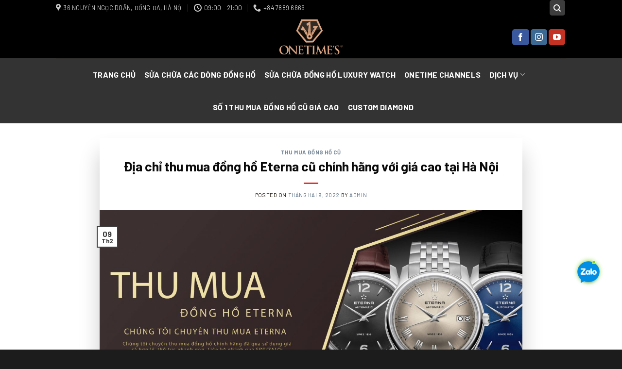

--- FILE ---
content_type: text/html; charset=UTF-8
request_url: https://onetime.vn/dia-chi-thu-mua-dong-ho-eterna-cu-chinh-hang-voi-gia-cao-tai-ha-noi/
body_size: 34520
content:
<!DOCTYPE html>
<!--[if IE 9 ]> <html lang="vi" class="ie9 loading-site no-js bg-fill"> <![endif]-->
<!--[if IE 8 ]> <html lang="vi" class="ie8 loading-site no-js bg-fill"> <![endif]-->
<!--[if (gte IE 9)|!(IE)]><!--><html lang="vi" class="loading-site no-js bg-fill"> <!--<![endif]-->
<head>
	<meta charset="UTF-8" />
	<meta name="viewport" content="width=device-width, initial-scale=1.0, maximum-scale=1.0, user-scalable=no" />

	<link rel="profile" href="https://gmpg.org/xfn/11" />
	<link rel="pingback" href="https://onetime.vn/xmlrpc.php" />

	
<meta name='robots' content='index, follow, max-image-preview:large, max-snippet:-1, max-video-preview:-1' />

	<!-- This site is optimized with the Yoast SEO plugin v19.13 - https://yoast.com/wordpress/plugins/seo/ -->
	<title>Địa chỉ thu mua đồng hồ Eterna cũ chính hãng với giá cao tại Hà Nội</title><style id="rocket-critical-css">h1,h3,h6{overflow-wrap:break-word}ul{overflow-wrap:break-word}p{overflow-wrap:break-word}:root{--wp--preset--font-size--normal:16px;--wp--preset--font-size--huge:42px}.screen-reader-text{border:0;clip:rect(1px,1px,1px,1px);-webkit-clip-path:inset(50%);clip-path:inset(50%);height:1px;margin:-1px;overflow:hidden;padding:0;position:absolute;width:1px;word-wrap:normal!important}.screen-reader-text{clip:rect(1px,1px,1px,1px);word-wrap:normal!important;border:0;-webkit-clip-path:inset(50%);clip-path:inset(50%);height:1px;margin:-1px;overflow:hidden;overflow-wrap:normal!important;padding:0;position:absolute!important;width:1px}.zalo-container img{max-width:100%;height:auto}.zalo-container{position:fixed;bottom:8rem;z-index:9}.zalo-container.right{right:2.5rem}.zalo-container a{display:block}.zalo-container .zalo-ico{display:block;position:relative;z-index:12}.zalo-container .zalo-ico:before{top:2px;left:36px;z-index:4;content:'';width:8px;height:8px;border-radius:100%;position:absolute;border:1px solid #fff;background-color:#7ed321}.zalo-container .zalo-ico .zalo-ico-main{display:block;position:relative;z-index:3;width:58px;height:58px}.zalo-container .zalo-ico em{position:absolute;top:7px;left:17px}.zalo-container .zalo-ico em:after,.zalo-container .zalo-ico em:before{left:-4px;top:2px;content:"";width:32px;height:32px;position:absolute;border-radius:100%;-webkit-animation:Grow 1.5s linear infinite;animation:Grow 1.5s linear infinite}.zalo-container .zalo-ico em:before{-webkit-box-shadow:0 0 8px 4px #7ed321;box-shadow:0 0 8px 4px #7ed321}.zalo-container .zalo-ico em:after{-webkit-box-shadow:inset 0 0 6px 2px #7ed321;box-shadow:inset 0 0 6px 2px #7ed321}@-webkit-keyframes Grow{0%{transform:scale(0.1);-ms-transform:scale(0.1);-webkit-transform:scale(0.1);opacity:0;filter:alpha(opacity=0)}50%{opacity:1;filter:alpha(opacity=100)}to{transform:scale(1.8);-ms-transform:scale(1.8);-webkit-transform:scale(1.8);opacity:0;filter:alpha(opacity=0)}}@keyframes Grow{0%{transform:scale(0.1);-ms-transform:scale(0.1);-webkit-transform:scale(0.1);opacity:0;filter:alpha(opacity=0)}50%{opacity:1;filter:alpha(opacity=100)}to{transform:scale(1.8);-ms-transform:scale(1.8);-webkit-transform:scale(1.8);opacity:0;filter:alpha(opacity=0)}}@font-face{font-display:swap;font-family:'fl-icons';src:url(https://onetime.vn/wp-content/themes/flatsome/assets/css/icons/fl-icons.eot);src:url(https://onetime.vn/wp-content/themes/flatsome/assets/css/icons/fl-icons.eot#iefix) format("embedded-opentype"),url(https://onetime.vn/wp-content/themes/flatsome/assets/css/icons/fl-icons.woff2) format("woff2"),url(https://onetime.vn/wp-content/themes/flatsome/assets/css/icons/fl-icons.ttf) format("truetype"),url(https://onetime.vn/wp-content/themes/flatsome/assets/css/icons/fl-icons.woff) format("woff"),url(https://onetime.vn/wp-content/themes/flatsome/assets/css/icons/fl-icons.svg#fl-icons) format("svg")}html{font-family:sans-serif;-ms-text-size-adjust:100%;-webkit-text-size-adjust:100%}body{margin:0}article,header,main{display:block}a{background-color:transparent}b{font-weight:inherit}b{font-weight:bolder}img{border-style:none}button,input,select{font:inherit}button,input,select{overflow:visible}button,select{text-transform:none}button,[type="submit"]{-webkit-appearance:button}button::-moz-focus-inner,input::-moz-focus-inner{border:0;padding:0}button:-moz-focusring,input:-moz-focusring{outline:1px dotted ButtonText}[type="checkbox"]{box-sizing:border-box;padding:0}[type="search"]{-webkit-appearance:textfield}[type="search"]::-webkit-search-cancel-button,[type="search"]::-webkit-search-decoration{-webkit-appearance:none}*,*:before,*:after{box-sizing:border-box}html{box-sizing:border-box;background-attachment:fixed}body{color:#777;scroll-behavior:smooth;-webkit-font-smoothing:antialiased;-moz-osx-font-smoothing:grayscale}img{max-width:100%;height:auto;display:inline-block;vertical-align:middle}a,button,input{-ms-touch-action:manipulation;touch-action:manipulation}.col{position:relative;margin:0;padding:0 15px 30px;width:100%}@media screen and (max-width:849px){.col{padding-bottom:30px}}.align-center{-ms-flex-pack:center!important;justify-content:center!important}@media screen and (min-width:850px){.large-10{max-width:83.33333%;-ms-flex-preferred-size:83.33333%;flex-basis:83.33333%}}body,.container,.row{width:100%;margin-left:auto;margin-right:auto}.container{padding-left:15px;padding-right:15px}.container,.row{max-width:1080px}.flex-row{-js-display:flex;display:-ms-flexbox;display:flex;-ms-flex-flow:row nowrap;flex-flow:row nowrap;-ms-flex-align:center;align-items:center;-ms-flex-pack:justify;justify-content:space-between;width:100%}.header .flex-row{height:100%}.flex-col{max-height:100%}.flex-grow{-ms-flex:1;flex:1;-ms-flex-negative:1;-ms-flex-preferred-size:auto!important}.flex-center{margin:0 auto}.flex-left{margin-right:auto}.flex-right{margin-left:auto}@media all and (-ms-high-contrast:none){.nav>li>a>i{top:-1px}}.row{width:100%;-js-display:flex;display:-ms-flexbox;display:flex;-ms-flex-flow:row wrap;flex-flow:row wrap}.nav-dropdown{position:absolute;min-width:260px;max-height:0;z-index:9;padding:20px 0 20px;opacity:0;margin:0;box-shadow:1px 1px 15px rgba(0,0,0,0.15);border:2px solid #ddd;color:#777;background-color:#fff;text-align:left;display:table;left:-99999px}.dark.nav-dropdown{color:#f1f1f1}.nav-dropdown:after{visibility:hidden;display:block;content:"";clear:both;height:0}.nav-dropdown li{display:block;margin:0;vertical-align:top}.nav-dropdown>li.html{min-width:260px}.nav-dropdown>li>a{width:auto;display:block;padding:10px 20px;line-height:1.3}.nav-dropdown>li:last-child:not(.nav-dropdown-col)>a{border-bottom:0!important}.nav-dropdown.nav-dropdown-bold>li>a{margin:0 10px;padding-left:10px;border-radius:10px;padding-right:5px}.nav-dropdown.nav-dropdown-bold li.html{padding:0 20px 10px}.nav,.nav ul:not(.nav-dropdown){margin:0;padding:0}.nav{width:100%;position:relative;display:inline-block;display:-ms-flexbox;display:flex;-ms-flex-flow:row wrap;flex-flow:row wrap;-ms-flex-align:center;align-items:center}.nav>li{display:inline-block;list-style:none;margin:0;padding:0;position:relative;margin:0 7px}.nav>li>a{padding:10px 0;display:inline-block;display:-ms-inline-flexbox;display:inline-flex;-ms-flex-wrap:wrap;flex-wrap:wrap;-ms-flex-align:center;align-items:center}.nav-small .nav>li>a{vertical-align:top;padding-top:5px;padding-bottom:5px;font-weight:normal}.nav-center{-ms-flex-pack:center;justify-content:center}.nav-left{-ms-flex-pack:start;justify-content:flex-start}.nav-right{-ms-flex-pack:end;justify-content:flex-end}@media (max-width:849px){.medium-nav-center{-ms-flex-pack:center;justify-content:center}}.nav>li>a,.nav-dropdown>li>a{color:rgba(102,102,102,0.85)}.nav-dropdown>li>a{display:block}.nav li:first-child{margin-left:0!important}.nav li:last-child{margin-right:0!important}.nav-uppercase>li>a{letter-spacing:.02em;text-transform:uppercase;font-weight:bolder}@media (min-width:850px){.nav-divided>li{margin:0 .7em}.nav-divided>li+li>a:after{content:"";position:absolute;top:50%;width:1px;border-left:1px solid rgba(0,0,0,0.1);height:15px;margin-top:-7px;left:-1em}}li.html form,li.html select,li.html input{margin:0}.nav-line-grow>li>a:before{content:" ";position:absolute;top:0;left:50%;-ms-transform:translateX(-50%);transform:translateX(-50%);width:100%;background-color:#446084;opacity:0;height:3px}.nav-line-grow>li>a:before{width:0%}.nav.nav-vertical{-ms-flex-flow:column;flex-flow:column}.nav-vertical li{list-style:none;margin:0;width:100%}.nav-vertical li li{font-size:1em;padding-left:.5em}.nav-vertical>li{display:-ms-flexbox;display:flex;-ms-flex-flow:row wrap;flex-flow:row wrap;-ms-flex-align:center;align-items:center}.nav-vertical>li ul{width:100%}.nav-vertical>li>ul>li a,.nav-vertical>li>a{display:block;width:auto;-ms-flex-positive:1;flex-grow:1}.nav-vertical>li.html{padding-top:1em;padding-bottom:1em}.nav-vertical>li>ul li a{color:#666}.nav-vertical>li>ul{margin:0 0 2em;padding-left:1em}.nav .children{position:fixed;opacity:0;left:-99999px;-ms-transform:translateX(-10px);transform:translateX(-10px)}.nav-sidebar.nav-vertical>li+li{border-top:1px solid #ececec}.nav-vertical>li+li{border-top:1px solid #ececec}.nav-vertical .social-icons{display:block;width:100%}.badge{display:table;z-index:20;height:2.8em;width:2.8em;-webkit-backface-visibility:hidden;backface-visibility:hidden}.badge.top{left:0}.badge-inner{display:table-cell;vertical-align:middle;text-align:center;width:100%;height:100%;background-color:#446084;line-height:.85;color:#fff;font-weight:bolder;padding:2px;white-space:nowrap}.badge-outline .badge-inner{color:#446084;background-color:#fff;border:2px solid currentColor}.badge-outline{margin-left:-.4em}.button,button{position:relative;display:inline-block;background-color:transparent;text-transform:uppercase;font-size:.97em;letter-spacing:.03em;-ms-touch-action:none;touch-action:none;font-weight:bolder;text-align:center;color:currentColor;text-decoration:none;border:1px solid transparent;vertical-align:middle;border-radius:0;margin-top:0;margin-right:1em;text-shadow:none;line-height:2.4em;min-height:2.5em;padding:0 1.2em;max-width:100%;text-rendering:optimizeLegibility;box-sizing:border-box}.button.is-outline{line-height:2.19em}.button{color:#fff;background-color:#446084;background-color:var(--primary-color);border-color:rgba(0,0,0,0.05)}.button.is-outline{border:2px solid currentColor;background-color:transparent}.dark .button{color:#fff}.is-outline{color:silver}.primary{background-color:#446084}.secondary{background-color:#d26e4b}.text-center .button:first-of-type{margin-left:0!important}.header-button{display:inline-block}.header-button .button{margin:0}.flex-col button,.flex-col .button,.flex-col input{margin-bottom:0}.is-divider{height:3px;display:block;background-color:rgba(0,0,0,0.1);margin:1em 0 1em;width:100%;max-width:30px}form{margin-bottom:0}input[type='search'],input[type='text'],input[type='password'],select{box-sizing:border-box;border:1px solid #ddd;padding:0 .75em;height:2.507em;font-size:.97em;border-radius:0;max-width:100%;width:100%;vertical-align:middle;background-color:#fff;color:#333;box-shadow:inset 0 1px 2px rgba(0,0,0,0.1)}input[type='search'],input[type='text']{-webkit-appearance:none;-moz-appearance:none;appearance:none}label{font-weight:bold;display:block;font-size:.9em;margin-bottom:0.4em}input[type='checkbox']{display:inline;margin-right:10px;font-size:16px}select{box-shadow:inset 0 -1.4em 1em 0 rgba(0,0,0,0.02);background-color:#fff;-webkit-appearance:none;-moz-appearance:none;background-image:url("data:image/svg+xml;charset=utf8, %3Csvg xmlns='http://www.w3.org/2000/svg' width='24' height='24' viewBox='0 0 24 24' fill='none' stroke='%23333' stroke-width='2' stroke-linecap='round' stroke-linejoin='round' class='feather feather-chevron-down'%3E%3Cpolyline points='6 9 12 15 18 9'%3E%3C/polyline%3E%3C/svg%3E");background-position:right .45em top 50%;background-repeat:no-repeat;padding-right:1.4em;background-size:auto 16px;border-radius:0;display:block}select.resize-select{width:55px}@media screen and (-ms-high-contrast:active),(-ms-high-contrast:none){select::-ms-expand{display:none}}.form-flat input:not([type="submit"]),.form-flat select{background-color:rgba(0,0,0,0.03);box-shadow:none;border-color:rgba(0,0,0,0.09);color:currentColor!important;border-radius:99px}.form-flat button,.form-flat input{border-radius:99px}.form-flat .flex-row .flex-col{padding-right:4px}.dark .form-flat input:not([type="submit"]),.dark .form-flat select,.nav-dark .form-flat input:not([type="submit"]),.nav-dark .form-flat select{background-color:rgba(255,255,255,0.2)!important;border-color:rgba(255,255,255,0.09);color:#FFF}.dark .form-flat select option{color:#333}.nav-dark .form-flat select,.dark .form-flat select{background-image:url("data:image/svg+xml;charset=utf8, %3Csvg xmlns='http://www.w3.org/2000/svg' width='24' height='24' viewBox='0 0 24 24' fill='none' stroke='%23fff' stroke-width='2' stroke-linecap='round' stroke-linejoin='round' class='feather feather-chevron-down'%3E%3Cpolyline points='6 9 12 15 18 9'%3E%3C/polyline%3E%3C/svg%3E")}.nav-dark .form-flat input::-webkit-input-placeholder,.dark .form-flat input::-webkit-input-placeholder{color:#FFF}.form-flat .button.icon{color:currentColor!important;border-color:transparent!important;background-color:transparent!important;box-shadow:none}i[class^="icon-"]{font-family:'fl-icons'!important;speak:none!important;margin:0;padding:0;display:inline-block;font-style:normal!important;font-weight:normal!important;font-variant:normal!important;text-transform:none!important;position:relative;line-height:1.2}button i,.button i{vertical-align:middle;top:-1.5px}.button.icon{margin-left:.12em;margin-right:.12em;min-width:2.5em;padding-left:.6em;padding-right:.6em;display:inline-block}.button.icon i{font-size:1.2em}.button.icon.is-small{border-width:1px}.button.icon.is-small i{top:-1px}.button.icon.circle{padding-left:0;padding-right:0}.button.icon.circle>i{margin:0 8px}.button.icon.circle>i:only-child{margin:0}.nav>li>a>i{vertical-align:middle;font-size:20px}.nav>li>a>i+span{margin-left:5px}.nav>li>a>i.icon-menu{font-size:1.9em}.nav>li.has-icon>a>i{min-width:1em}.nav-vertical>li>a>i{font-size:16px;opacity:.6;top:-2px}.has-dropdown .icon-angle-down{font-size:16px;margin-left:.2em;opacity:.6}img{opacity:1}.lightbox-content{background-color:#fff;max-width:875px;margin:0 auto;transform:translateZ(0);box-shadow:3px 3px 20px 0 rgba(0,0,0,0.15);position:relative}.lightbox-content .lightbox-inner{padding:30px 20px}.mfp-hide{display:none!important}label{color:#222}a{color:#334862;text-decoration:none}a.plain{color:currentColor}.dark a{color:currentColor}ul{list-style:disc}ul{margin-top:0;padding:0}ul ul{margin:1.5em 0 1.5em 3em}li{margin-bottom:.6em}.button,button,input,select{margin-bottom:1em}form,p,ul{margin-bottom:1.3em}form p{margin-bottom:.5em}body{line-height:1.6}h1,h3,h6{color:#555;width:100%;margin-top:0;margin-bottom:.5em;text-rendering:optimizeSpeed}h1{font-size:1.7em;line-height:1.3}h3{font-size:1.25em}h6{font-size:.85em;opacity:.8}@media (max-width:549px){h1{font-size:1.4em}h3{font-size:1em}}p{margin-top:0}.uppercase,h6{line-height:1.05;letter-spacing:.05em;text-transform:uppercase}.is-normal{font-weight:normal}.uppercase{line-height:1.2;text-transform:uppercase}.is-small,.is-small.button{font-size:.8em}.is-xsmall{font-size:.7em}.nav>li>a{font-size:.8em}.nav>li.html{font-size:.85em}.nav-size-large>li>a{font-size:1em}.nav-spacing-medium>li{margin:0 9px}.container:after,.row:after{content:"";display:table;clear:both}@media (max-width:549px){.hide-for-small{display:none!important}}@media (min-width:850px){.show-for-medium{display:none!important}}@media (max-width:849px){.hide-for-medium{display:none!important}}.full-width{width:100%!important;max-width:100%!important;padding-left:0!important;padding-right:0!important;display:block}.mb-0{margin-bottom:0!important}.ml-0{margin-left:0!important}.text-left{text-align:left}.text-center{text-align:center}.text-center>div,.text-center .is-divider{margin-left:auto;margin-right:auto}.relative{position:relative!important}.absolute{position:absolute!important}.fixed{position:fixed!important;z-index:12}.top{top:0}.right{right:0}.bottom{bottom:0}.fill{position:absolute;top:0;left:0;height:100%;right:0;bottom:0;padding:0!important;margin:0!important}.bg-fill{background-size:cover!important;background-repeat:no-repeat!important;background-position:50% 50%}.circle{border-radius:999px!important;object-fit:cover}.round{border-radius:5px}.z-1{z-index:21}.z-top{z-index:9995}.inline{display:inline}.no-scrollbar{-ms-overflow-style:-ms-autohiding-scrollbar}.no-scrollbar::-webkit-scrollbar{width:0px!important;height:0px!important}.screen-reader-text{clip:rect(1px,1px,1px,1px);position:absolute!important;height:1px;width:1px;overflow:hidden}.box-shadow-5{box-shadow:0px 30px 40px 0px rgba(0,0,0,0.2)}.button.tooltip{opacity:1}.dark{color:#f1f1f1}.nav-dropdown.dark>li>a,.nav-dark .nav>li>a{color:rgba(255,255,255,0.8)}.nav-dropdown.dark>li>a,.nav-dark .nav-divided>li+li>a:after{border-color:rgba(255,255,255,0.2)}.nav-dark .header-button{color:#fff}html{overflow-x:hidden}#wrapper,#main{background-color:#fff;position:relative}.page-wrapper{padding-top:30px;padding-bottom:30px}.header,.header-wrapper{width:100%;z-index:30;position:relative;background-size:cover;background-position:50% 0}.header-bg-color{background-color:rgba(255,255,255,0.9)}.header-top,.header-bottom{display:-ms-flexbox;display:flex;-ms-flex-align:center;align-items:center;-ms-flex-wrap:no-wrap;flex-wrap:no-wrap}.header-bg-image,.header-bg-color{background-position:50% 0}.header-top{background-color:#446084;z-index:11;position:relative;min-height:20px}.header-main{z-index:10;position:relative}.header-bottom{z-index:9;position:relative;min-height:35px}.top-divider{margin-bottom:-1px;border-top:1px solid currentColor;opacity:0.1}.post{margin:0 0 30px}.entry-header-text{padding:1.5em 0 1.5em}.entry-header-text.text-center{padding-left:1.5em;padding-right:1.5em}.entry-header-text-top{padding-top:0}.article-inner.has-shadow{background-color:#fff}.article-inner.has-shadow .entry-header-text{padding-left:1.5em;padding-right:1.5em}.article-inner.has-shadow .entry-header-text-top{padding-top:1.5em}.badge.post-date{top:7%}.entry-image img{width:100%}.updated:not(.published){display:none}html{background-color:#5b5b5b}.back-to-top{margin:0;opacity:0;bottom:20px;right:20px;-ms-transform:translateY(30%);transform:translateY(30%)}.logo{line-height:1;margin:0}.logo a{text-decoration:none;display:block;color:#446084;font-size:32px;text-transform:uppercase;font-weight:bolder;margin:0}.logo img{display:block;width:auto}.header-logo-dark{display:none!important}.logo-center .flex-left{-ms-flex-order:1;order:1;-ms-flex:1 1 0px;flex:1 1 0}.logo-center .logo{-ms-flex-order:2;order:2;text-align:center;margin:0 30px}.logo-center .logo img{margin:0 auto}.logo-center .flex-right{-ms-flex-order:3;order:3;-ms-flex:1 1 0px;flex:1 1 0}@media screen and (max-width:849px){.header-inner .nav{-ms-flex-wrap:nowrap;flex-wrap:nowrap}.medium-logo-center .flex-left{-ms-flex-order:1;order:1;-ms-flex:1 1 0px;flex:1 1 0}.medium-logo-center .logo{-ms-flex-order:2;order:2;text-align:center;margin:0 15px}.medium-logo-center .logo img{margin:0 auto}.medium-logo-center .flex-right{-ms-flex:1 1 0px;flex:1 1 0;-ms-flex-order:3;order:3}}.sidebar-menu .search-form{display:block!important}.searchform-wrapper form{margin-bottom:0}.sidebar-menu .search-form{padding:5px 0;width:100%}.form-flat .search-form-categories{padding-right:5px}.searchform{position:relative}.searchform .button.icon{margin:0}.searchform .button.icon i{font-size:1.2em}.searchform-wrapper{width:100%}.searchform-wrapper.form-flat .flex-col:last-of-type{margin-left:-2.9em}.header .search-form .live-search-results{text-align:left;color:#111;top:105%;box-shadow:0 0 10px 0 rgba(0,0,0,0.1);left:0;right:0;background-color:rgba(255,255,255,0.95);position:absolute}.header li .html .live-search-results{top:0;position:relative;box-shadow:none;background-color:transparent}.section-title b{display:block;-ms-flex:1;flex:1;height:2px;opacity:.1;background-color:currentColor}.section-title-normal b{display:none}.icon-phone:before{content:"\e600"}.icon-menu:before{content:"\e800"}.icon-angle-up:before{content:"\f106"}.icon-angle-down:before{content:"\f107"}.icon-envelop:before{content:"\e003"}.icon-facebook:before{content:"\e002"}.icon-instagram:before{content:"\e00e"}.icon-search:before{content:"\e012"}.icon-map-pin-fill:before{content:"\e009"}.icon-youtube:before{content:"\e018"}.icon-clock:before{content:"\e01a"}.social-icons{display:inline-block;vertical-align:middle;font-size:.85em;color:#999}.html .social-icons{font-size:1em}.html .social-icons .button{margin-bottom:0}.social-icons i{min-width:1em}.social-icons .button.icon:not(.is-outline){background-color:currentColor!important;border-color:currentColor!important}.social-icons .button.icon:not(.is-outline)>i{color:#fff!important}.button.facebook:not(.is-outline){color:#3a589d!important}.button.instagram:not(.is-outline){color:#3b6994!important}.button.youtube:not(.is-outline){color:#c33223!important}.woocommerce-form-login .button{margin-bottom:0}p.form-row-wide{clear:both}</style><link rel="preload" href="https://onetime.vn/wp-content/cache/min/1/6ffef371992e154f612e346939029528.css" data-rocket-async="style" as="style" onload="this.onload=null;this.rel='stylesheet'" media="all" data-minify="1" />
	<meta name="description" content="Địa chỉ thu mua đồng hồ Eterna cũ chính hãng với giá cao chính hãng tại Hà Nội, ưu tiên thu mua đồng hồ còn đầy đủ hộp, sổ, thẻ tại địa chỉ..." />
	<link rel="canonical" href="https://onetime.vn/dia-chi-thu-mua-dong-ho-eterna-cu-chinh-hang-voi-gia-cao-tai-ha-noi/" />
	<meta property="og:locale" content="vi_VN" />
	<meta property="og:type" content="article" />
	<meta property="og:title" content="Địa chỉ thu mua đồng hồ Eterna cũ chính hãng với giá cao tại Hà Nội" />
	<meta property="og:description" content="Địa chỉ thu mua đồng hồ Eterna cũ chính hãng với giá cao chính hãng tại Hà Nội, ưu tiên thu mua đồng hồ còn đầy đủ hộp, sổ, thẻ tại địa chỉ..." />
	<meta property="og:url" content="https://onetime.vn/dia-chi-thu-mua-dong-ho-eterna-cu-chinh-hang-voi-gia-cao-tai-ha-noi/" />
	<meta property="og:site_name" content="Onetime.vn - Đồng hồ chính hãng" />
	<meta property="article:published_time" content="2022-02-09T06:04:11+00:00" />
	<meta property="article:modified_time" content="2022-10-01T07:54:14+00:00" />
	<meta property="og:image" content="https://onetime.vn/wp-content/uploads/2022/02/địa-chỉ-thu-mua-đồng-hồ-eterna.jpg" />
	<meta property="og:image:width" content="3556" />
	<meta property="og:image:height" content="2000" />
	<meta property="og:image:type" content="image/jpeg" />
	<meta name="author" content="admin" />
	<meta name="twitter:card" content="summary_large_image" />
	<meta name="twitter:label1" content="Được viết bởi" />
	<meta name="twitter:data1" content="admin" />
	<meta name="twitter:label2" content="Ước tính thời gian đọc" />
	<meta name="twitter:data2" content="9 phút" />
	<script type="application/ld+json" class="yoast-schema-graph">{"@context":"https://schema.org","@graph":[{"@type":"WebPage","@id":"https://onetime.vn/dia-chi-thu-mua-dong-ho-eterna-cu-chinh-hang-voi-gia-cao-tai-ha-noi/","url":"https://onetime.vn/dia-chi-thu-mua-dong-ho-eterna-cu-chinh-hang-voi-gia-cao-tai-ha-noi/","name":"Địa chỉ thu mua đồng hồ Eterna cũ chính hãng với giá cao tại Hà Nội","isPartOf":{"@id":"https://onetime.vn/#website"},"primaryImageOfPage":{"@id":"https://onetime.vn/dia-chi-thu-mua-dong-ho-eterna-cu-chinh-hang-voi-gia-cao-tai-ha-noi/#primaryimage"},"image":{"@id":"https://onetime.vn/dia-chi-thu-mua-dong-ho-eterna-cu-chinh-hang-voi-gia-cao-tai-ha-noi/#primaryimage"},"thumbnailUrl":"https://onetime.vn/wp-content/uploads/2022/02/địa-chỉ-thu-mua-đồng-hồ-eterna.jpg","datePublished":"2022-02-09T06:04:11+00:00","dateModified":"2022-10-01T07:54:14+00:00","author":{"@id":"https://onetime.vn/#/schema/person/baec818cfd10b0c3c5ee4d5d94bd2355"},"description":"Địa chỉ thu mua đồng hồ Eterna cũ chính hãng với giá cao chính hãng tại Hà Nội, ưu tiên thu mua đồng hồ còn đầy đủ hộp, sổ, thẻ tại địa chỉ...","breadcrumb":{"@id":"https://onetime.vn/dia-chi-thu-mua-dong-ho-eterna-cu-chinh-hang-voi-gia-cao-tai-ha-noi/#breadcrumb"},"inLanguage":"vi","potentialAction":[{"@type":"ReadAction","target":["https://onetime.vn/dia-chi-thu-mua-dong-ho-eterna-cu-chinh-hang-voi-gia-cao-tai-ha-noi/"]}]},{"@type":"ImageObject","inLanguage":"vi","@id":"https://onetime.vn/dia-chi-thu-mua-dong-ho-eterna-cu-chinh-hang-voi-gia-cao-tai-ha-noi/#primaryimage","url":"https://onetime.vn/wp-content/uploads/2022/02/địa-chỉ-thu-mua-đồng-hồ-eterna.jpg","contentUrl":"https://onetime.vn/wp-content/uploads/2022/02/địa-chỉ-thu-mua-đồng-hồ-eterna.jpg","width":3556,"height":2000},{"@type":"BreadcrumbList","@id":"https://onetime.vn/dia-chi-thu-mua-dong-ho-eterna-cu-chinh-hang-voi-gia-cao-tai-ha-noi/#breadcrumb","itemListElement":[{"@type":"ListItem","position":1,"name":"Trang chủ","item":"https://onetime.vn/"},{"@type":"ListItem","position":2,"name":"Tin tức","item":"https://onetime.vn/tin-tuc/"},{"@type":"ListItem","position":3,"name":"Địa chỉ thu mua đồng hồ Eterna cũ chính hãng với giá cao tại Hà Nội"}]},{"@type":"WebSite","@id":"https://onetime.vn/#website","url":"https://onetime.vn/","name":"Onetime.vn - Đồng hồ chính hãng","description":"Onetime.vn - Đồng hồ chính hãng","potentialAction":[{"@type":"SearchAction","target":{"@type":"EntryPoint","urlTemplate":"https://onetime.vn/?s={search_term_string}"},"query-input":"required name=search_term_string"}],"inLanguage":"vi"},{"@type":"Person","@id":"https://onetime.vn/#/schema/person/baec818cfd10b0c3c5ee4d5d94bd2355","name":"admin","image":{"@type":"ImageObject","inLanguage":"vi","@id":"https://onetime.vn/#/schema/person/image/","url":"https://secure.gravatar.com/avatar/5a8a3a4fb8a1635153f5110b9f1148b9?s=96&d=mm&r=g","contentUrl":"https://secure.gravatar.com/avatar/5a8a3a4fb8a1635153f5110b9f1148b9?s=96&d=mm&r=g","caption":"admin"},"url":"https://onetime.vn/author/admin/"}]}</script>
	<!-- / Yoast SEO plugin. -->



<link rel="alternate" type="application/rss+xml" title="Dòng thông tin Onetime.vn - Đồng hồ chính hãng &raquo;" href="https://onetime.vn/feed/" />
<link rel="alternate" type="application/rss+xml" title="Dòng phản hồi Onetime.vn - Đồng hồ chính hãng &raquo;" href="https://onetime.vn/comments/feed/" />
<link rel="alternate" type="application/rss+xml" title="Onetime.vn - Đồng hồ chính hãng &raquo; Địa chỉ thu mua đồng hồ Eterna cũ chính hãng với giá cao tại Hà Nội Dòng phản hồi" href="https://onetime.vn/dia-chi-thu-mua-dong-ho-eterna-cu-chinh-hang-voi-gia-cao-tai-ha-noi/feed/" />
<style type="text/css">
img.wp-smiley,
img.emoji {
	display: inline !important;
	border: none !important;
	box-shadow: none !important;
	height: 1em !important;
	width: 1em !important;
	margin: 0 0.07em !important;
	vertical-align: -0.1em !important;
	background: none !important;
	padding: 0 !important;
}
</style>
	


<style id='global-styles-inline-css' type='text/css'>
body{--wp--preset--color--black: #000000;--wp--preset--color--cyan-bluish-gray: #abb8c3;--wp--preset--color--white: #ffffff;--wp--preset--color--pale-pink: #f78da7;--wp--preset--color--vivid-red: #cf2e2e;--wp--preset--color--luminous-vivid-orange: #ff6900;--wp--preset--color--luminous-vivid-amber: #fcb900;--wp--preset--color--light-green-cyan: #7bdcb5;--wp--preset--color--vivid-green-cyan: #00d084;--wp--preset--color--pale-cyan-blue: #8ed1fc;--wp--preset--color--vivid-cyan-blue: #0693e3;--wp--preset--color--vivid-purple: #9b51e0;--wp--preset--gradient--vivid-cyan-blue-to-vivid-purple: linear-gradient(135deg,rgba(6,147,227,1) 0%,rgb(155,81,224) 100%);--wp--preset--gradient--light-green-cyan-to-vivid-green-cyan: linear-gradient(135deg,rgb(122,220,180) 0%,rgb(0,208,130) 100%);--wp--preset--gradient--luminous-vivid-amber-to-luminous-vivid-orange: linear-gradient(135deg,rgba(252,185,0,1) 0%,rgba(255,105,0,1) 100%);--wp--preset--gradient--luminous-vivid-orange-to-vivid-red: linear-gradient(135deg,rgba(255,105,0,1) 0%,rgb(207,46,46) 100%);--wp--preset--gradient--very-light-gray-to-cyan-bluish-gray: linear-gradient(135deg,rgb(238,238,238) 0%,rgb(169,184,195) 100%);--wp--preset--gradient--cool-to-warm-spectrum: linear-gradient(135deg,rgb(74,234,220) 0%,rgb(151,120,209) 20%,rgb(207,42,186) 40%,rgb(238,44,130) 60%,rgb(251,105,98) 80%,rgb(254,248,76) 100%);--wp--preset--gradient--blush-light-purple: linear-gradient(135deg,rgb(255,206,236) 0%,rgb(152,150,240) 100%);--wp--preset--gradient--blush-bordeaux: linear-gradient(135deg,rgb(254,205,165) 0%,rgb(254,45,45) 50%,rgb(107,0,62) 100%);--wp--preset--gradient--luminous-dusk: linear-gradient(135deg,rgb(255,203,112) 0%,rgb(199,81,192) 50%,rgb(65,88,208) 100%);--wp--preset--gradient--pale-ocean: linear-gradient(135deg,rgb(255,245,203) 0%,rgb(182,227,212) 50%,rgb(51,167,181) 100%);--wp--preset--gradient--electric-grass: linear-gradient(135deg,rgb(202,248,128) 0%,rgb(113,206,126) 100%);--wp--preset--gradient--midnight: linear-gradient(135deg,rgb(2,3,129) 0%,rgb(40,116,252) 100%);--wp--preset--duotone--dark-grayscale: url('#wp-duotone-dark-grayscale');--wp--preset--duotone--grayscale: url('#wp-duotone-grayscale');--wp--preset--duotone--purple-yellow: url('#wp-duotone-purple-yellow');--wp--preset--duotone--blue-red: url('#wp-duotone-blue-red');--wp--preset--duotone--midnight: url('#wp-duotone-midnight');--wp--preset--duotone--magenta-yellow: url('#wp-duotone-magenta-yellow');--wp--preset--duotone--purple-green: url('#wp-duotone-purple-green');--wp--preset--duotone--blue-orange: url('#wp-duotone-blue-orange');--wp--preset--font-size--small: 13px;--wp--preset--font-size--medium: 20px;--wp--preset--font-size--large: 36px;--wp--preset--font-size--x-large: 42px;}.has-black-color{color: var(--wp--preset--color--black) !important;}.has-cyan-bluish-gray-color{color: var(--wp--preset--color--cyan-bluish-gray) !important;}.has-white-color{color: var(--wp--preset--color--white) !important;}.has-pale-pink-color{color: var(--wp--preset--color--pale-pink) !important;}.has-vivid-red-color{color: var(--wp--preset--color--vivid-red) !important;}.has-luminous-vivid-orange-color{color: var(--wp--preset--color--luminous-vivid-orange) !important;}.has-luminous-vivid-amber-color{color: var(--wp--preset--color--luminous-vivid-amber) !important;}.has-light-green-cyan-color{color: var(--wp--preset--color--light-green-cyan) !important;}.has-vivid-green-cyan-color{color: var(--wp--preset--color--vivid-green-cyan) !important;}.has-pale-cyan-blue-color{color: var(--wp--preset--color--pale-cyan-blue) !important;}.has-vivid-cyan-blue-color{color: var(--wp--preset--color--vivid-cyan-blue) !important;}.has-vivid-purple-color{color: var(--wp--preset--color--vivid-purple) !important;}.has-black-background-color{background-color: var(--wp--preset--color--black) !important;}.has-cyan-bluish-gray-background-color{background-color: var(--wp--preset--color--cyan-bluish-gray) !important;}.has-white-background-color{background-color: var(--wp--preset--color--white) !important;}.has-pale-pink-background-color{background-color: var(--wp--preset--color--pale-pink) !important;}.has-vivid-red-background-color{background-color: var(--wp--preset--color--vivid-red) !important;}.has-luminous-vivid-orange-background-color{background-color: var(--wp--preset--color--luminous-vivid-orange) !important;}.has-luminous-vivid-amber-background-color{background-color: var(--wp--preset--color--luminous-vivid-amber) !important;}.has-light-green-cyan-background-color{background-color: var(--wp--preset--color--light-green-cyan) !important;}.has-vivid-green-cyan-background-color{background-color: var(--wp--preset--color--vivid-green-cyan) !important;}.has-pale-cyan-blue-background-color{background-color: var(--wp--preset--color--pale-cyan-blue) !important;}.has-vivid-cyan-blue-background-color{background-color: var(--wp--preset--color--vivid-cyan-blue) !important;}.has-vivid-purple-background-color{background-color: var(--wp--preset--color--vivid-purple) !important;}.has-black-border-color{border-color: var(--wp--preset--color--black) !important;}.has-cyan-bluish-gray-border-color{border-color: var(--wp--preset--color--cyan-bluish-gray) !important;}.has-white-border-color{border-color: var(--wp--preset--color--white) !important;}.has-pale-pink-border-color{border-color: var(--wp--preset--color--pale-pink) !important;}.has-vivid-red-border-color{border-color: var(--wp--preset--color--vivid-red) !important;}.has-luminous-vivid-orange-border-color{border-color: var(--wp--preset--color--luminous-vivid-orange) !important;}.has-luminous-vivid-amber-border-color{border-color: var(--wp--preset--color--luminous-vivid-amber) !important;}.has-light-green-cyan-border-color{border-color: var(--wp--preset--color--light-green-cyan) !important;}.has-vivid-green-cyan-border-color{border-color: var(--wp--preset--color--vivid-green-cyan) !important;}.has-pale-cyan-blue-border-color{border-color: var(--wp--preset--color--pale-cyan-blue) !important;}.has-vivid-cyan-blue-border-color{border-color: var(--wp--preset--color--vivid-cyan-blue) !important;}.has-vivid-purple-border-color{border-color: var(--wp--preset--color--vivid-purple) !important;}.has-vivid-cyan-blue-to-vivid-purple-gradient-background{background: var(--wp--preset--gradient--vivid-cyan-blue-to-vivid-purple) !important;}.has-light-green-cyan-to-vivid-green-cyan-gradient-background{background: var(--wp--preset--gradient--light-green-cyan-to-vivid-green-cyan) !important;}.has-luminous-vivid-amber-to-luminous-vivid-orange-gradient-background{background: var(--wp--preset--gradient--luminous-vivid-amber-to-luminous-vivid-orange) !important;}.has-luminous-vivid-orange-to-vivid-red-gradient-background{background: var(--wp--preset--gradient--luminous-vivid-orange-to-vivid-red) !important;}.has-very-light-gray-to-cyan-bluish-gray-gradient-background{background: var(--wp--preset--gradient--very-light-gray-to-cyan-bluish-gray) !important;}.has-cool-to-warm-spectrum-gradient-background{background: var(--wp--preset--gradient--cool-to-warm-spectrum) !important;}.has-blush-light-purple-gradient-background{background: var(--wp--preset--gradient--blush-light-purple) !important;}.has-blush-bordeaux-gradient-background{background: var(--wp--preset--gradient--blush-bordeaux) !important;}.has-luminous-dusk-gradient-background{background: var(--wp--preset--gradient--luminous-dusk) !important;}.has-pale-ocean-gradient-background{background: var(--wp--preset--gradient--pale-ocean) !important;}.has-electric-grass-gradient-background{background: var(--wp--preset--gradient--electric-grass) !important;}.has-midnight-gradient-background{background: var(--wp--preset--gradient--midnight) !important;}.has-small-font-size{font-size: var(--wp--preset--font-size--small) !important;}.has-medium-font-size{font-size: var(--wp--preset--font-size--medium) !important;}.has-large-font-size{font-size: var(--wp--preset--font-size--large) !important;}.has-x-large-font-size{font-size: var(--wp--preset--font-size--x-large) !important;}
</style>



<style id='toc-screen-inline-css' type='text/css'>
div#toc_container {width: 400px;}
</style>
<style id='woocommerce-inline-inline-css' type='text/css'>
.woocommerce form .form-row .required { visibility: visible; }
</style>





<script type='text/javascript' src='https://onetime.vn/wp-includes/js/jquery/jquery.min.js?ver=3.6.0' id='jquery-core-js' defer></script>

<link rel="https://api.w.org/" href="https://onetime.vn/wp-json/" /><link rel="alternate" type="application/json" href="https://onetime.vn/wp-json/wp/v2/posts/9461" /><link rel="EditURI" type="application/rsd+xml" title="RSD" href="https://onetime.vn/xmlrpc.php?rsd" />
<link rel="wlwmanifest" type="application/wlwmanifest+xml" href="https://onetime.vn/wp-includes/wlwmanifest.xml" /> 
<link rel='shortlink' href='https://onetime.vn/?p=9461' />
<link rel="alternate" type="application/json+oembed" href="https://onetime.vn/wp-json/oembed/1.0/embed?url=https%3A%2F%2Fonetime.vn%2Fdia-chi-thu-mua-dong-ho-eterna-cu-chinh-hang-voi-gia-cao-tai-ha-noi%2F" />
<link rel="alternate" type="text/xml+oembed" href="https://onetime.vn/wp-json/oembed/1.0/embed?url=https%3A%2F%2Fonetime.vn%2Fdia-chi-thu-mua-dong-ho-eterna-cu-chinh-hang-voi-gia-cao-tai-ha-noi%2F&#038;format=xml" />
	<link rel="preconnect" href="https://fonts.googleapis.com">
	
	
		<!-- GA Google Analytics @ https://m0n.co/ga -->
		<script>
			(function(i,s,o,g,r,a,m){i['GoogleAnalyticsObject']=r;i[r]=i[r]||function(){
			(i[r].q=i[r].q||[]).push(arguments)},i[r].l=1*new Date();a=s.createElement(o),
			m=s.getElementsByTagName(o)[0];a.async=1;a.src=g;m.parentNode.insertBefore(a,m)
			})(window,document,'script','https://www.google-analytics.com/analytics.js','ga');
			ga('create', 'UA-173977281-1', 'auto');
			ga('send', 'pageview');
		</script>

	<script type="application/ld+json">{
    "@context": "https://schema.org/",
    "@type": "CreativeWorkSeries",
    "name": "Địa chỉ thu mua đồng hồ Eterna cũ chính hãng với giá cao tại Hà Nội",
    "aggregateRating": {
        "@type": "AggregateRating",
        "ratingValue": "5",
        "bestRating": "5",
        "ratingCount": "3"
    }
}</script><noscript><style>.vce-row-container .vcv-lozad {display: none}</style></noscript><meta name="generator" content="Powered by Visual Composer Website Builder - fast and easy-to-use drag and drop visual editor for WordPress."/><!-- Analytics by WP Statistics - https://wp-statistics.com -->
<style>.bg{opacity: 0; transition: opacity 1s; -webkit-transition: opacity 1s;} .bg-loaded{opacity: 1;}</style><!--[if IE]><link rel="stylesheet" type="text/css" href="https://onetime.vn/wp-content/themes/flatsome/assets/css/ie-fallback.css"><script src="//cdnjs.cloudflare.com/ajax/libs/html5shiv/3.6.1/html5shiv.js"></script><script>var head = document.getElementsByTagName('head')[0],style = document.createElement('style');style.type = 'text/css';style.styleSheet.cssText = ':before,:after{content:none !important';head.appendChild(style);setTimeout(function(){head.removeChild(style);}, 0);</script><script src="https://onetime.vn/wp-content/themes/flatsome/assets/libs/ie-flexibility.js"></script><![endif]-->    
  	<noscript><style>.woocommerce-product-gallery{ opacity: 1 !important; }</style></noscript>
	<link rel="icon" href="https://onetime.vn/wp-content/uploads/2020/03/cropped-83400023_2512030238908479_7544214676532363264_n-32x32.jpg" sizes="32x32" />
<link rel="icon" href="https://onetime.vn/wp-content/uploads/2020/03/cropped-83400023_2512030238908479_7544214676532363264_n-192x192.jpg" sizes="192x192" />
<link rel="apple-touch-icon" href="https://onetime.vn/wp-content/uploads/2020/03/cropped-83400023_2512030238908479_7544214676532363264_n-180x180.jpg" />
<meta name="msapplication-TileImage" content="https://onetime.vn/wp-content/uploads/2020/03/cropped-83400023_2512030238908479_7544214676532363264_n-270x270.jpg" />
<style id="custom-css" type="text/css">:root {--primary-color: #3d3d3d;}/* Site Width */.sticky-add-to-cart--active, #wrapper,#main,#main.dark{background-color: #ffffff}.header-main{height: 88px}#logo img{max-height: 88px}#logo{width:130px;}.header-bottom{min-height: 33px}.header-top{min-height: 30px}.transparent .header-main{height: 265px}.transparent #logo img{max-height: 265px}.has-transparent + .page-title:first-of-type,.has-transparent + #main > .page-title,.has-transparent + #main > div > .page-title,.has-transparent + #main .page-header-wrapper:first-of-type .page-title{padding-top: 345px;}.header.show-on-scroll,.stuck .header-main{height:70px!important}.stuck #logo img{max-height: 70px!important}.search-form{ width: 100%;}.header-bg-color, .header-wrapper {background-color: #000000}.header-bottom {background-color: #333333}.header-main .nav > li > a{line-height: 16px }.stuck .header-main .nav > li > a{line-height: 50px }.header-bottom-nav > li > a{line-height: 47px }@media (max-width: 549px) {.header-main{height: 70px}#logo img{max-height: 70px}}.nav-dropdown-has-arrow li.has-dropdown:before{border-bottom-color: #daa37f;}.nav .nav-dropdown{border-color: #daa37f }.nav-dropdown{font-size:100%}.nav-dropdown-has-arrow li.has-dropdown:after{border-bottom-color: #0a0a0a;}.nav .nav-dropdown{background-color: #0a0a0a}.header-top{background-color:#000000!important;}/* Color */.accordion-title.active, .has-icon-bg .icon .icon-inner,.logo a, .primary.is-underline, .primary.is-link, .badge-outline .badge-inner, .nav-outline > li.active> a,.nav-outline >li.active > a, .cart-icon strong,[data-color='primary'], .is-outline.primary{color: #3d3d3d;}/* Color !important */[data-text-color="primary"]{color: #3d3d3d!important;}/* Background Color */[data-text-bg="primary"]{background-color: #3d3d3d;}/* Background */.scroll-to-bullets a,.featured-title, .label-new.menu-item > a:after, .nav-pagination > li > .current,.nav-pagination > li > span:hover,.nav-pagination > li > a:hover,.has-hover:hover .badge-outline .badge-inner,button[type="submit"], .button.wc-forward:not(.checkout):not(.checkout-button), .button.submit-button, .button.primary:not(.is-outline),.featured-table .title,.is-outline:hover, .has-icon:hover .icon-label,.nav-dropdown-bold .nav-column li > a:hover, .nav-dropdown.nav-dropdown-bold > li > a:hover, .nav-dropdown-bold.dark .nav-column li > a:hover, .nav-dropdown.nav-dropdown-bold.dark > li > a:hover, .is-outline:hover, .tagcloud a:hover,.grid-tools a, input[type='submit']:not(.is-form), .box-badge:hover .box-text, input.button.alt,.nav-box > li > a:hover,.nav-box > li.active > a,.nav-pills > li.active > a ,.current-dropdown .cart-icon strong, .cart-icon:hover strong, .nav-line-bottom > li > a:before, .nav-line-grow > li > a:before, .nav-line > li > a:before,.banner, .header-top, .slider-nav-circle .flickity-prev-next-button:hover svg, .slider-nav-circle .flickity-prev-next-button:hover .arrow, .primary.is-outline:hover, .button.primary:not(.is-outline), input[type='submit'].primary, input[type='submit'].primary, input[type='reset'].button, input[type='button'].primary, .badge-inner{background-color: #3d3d3d;}/* Border */.nav-vertical.nav-tabs > li.active > a,.scroll-to-bullets a.active,.nav-pagination > li > .current,.nav-pagination > li > span:hover,.nav-pagination > li > a:hover,.has-hover:hover .badge-outline .badge-inner,.accordion-title.active,.featured-table,.is-outline:hover, .tagcloud a:hover,blockquote, .has-border, .cart-icon strong:after,.cart-icon strong,.blockUI:before, .processing:before,.loading-spin, .slider-nav-circle .flickity-prev-next-button:hover svg, .slider-nav-circle .flickity-prev-next-button:hover .arrow, .primary.is-outline:hover{border-color: #3d3d3d}.nav-tabs > li.active > a{border-top-color: #3d3d3d}.widget_shopping_cart_content .blockUI.blockOverlay:before { border-left-color: #3d3d3d }.woocommerce-checkout-review-order .blockUI.blockOverlay:before { border-left-color: #3d3d3d }/* Fill */.slider .flickity-prev-next-button:hover svg,.slider .flickity-prev-next-button:hover .arrow{fill: #3d3d3d;}/* Background Color */[data-icon-label]:after, .secondary.is-underline:hover,.secondary.is-outline:hover,.icon-label,.button.secondary:not(.is-outline),.button.alt:not(.is-outline), .badge-inner.on-sale, .button.checkout, .single_add_to_cart_button{ background-color:#dc2c2c; }[data-text-bg="secondary"]{background-color: #dc2c2c;}/* Color */.secondary.is-underline,.secondary.is-link, .secondary.is-outline,.stars a.active, .star-rating:before, .woocommerce-page .star-rating:before,.star-rating span:before, .color-secondary{color: #dc2c2c}/* Color !important */[data-text-color="secondary"]{color: #dc2c2c!important;}/* Border */.secondary.is-outline:hover{border-color:#dc2c2c}body{font-size: 100%;}@media screen and (max-width: 549px){body{font-size: 100%;}}body{font-family:"Barlow", sans-serif}body{font-weight: 0}body{color: #140c00}.nav > li > a {font-family:"Barlow", sans-serif;}.nav > li > a {font-weight: 700;}h1,h2,h3,h4,h5,h6,.heading-font, .off-canvas-center .nav-sidebar.nav-vertical > li > a{font-family: "Barlow", sans-serif;}h1,h2,h3,h4,h5,h6,.heading-font,.banner h1,.banner h2{font-weight: 0;}h1,h2,h3,h4,h5,h6,.heading-font{color: #0a0a0a;}.alt-font{font-family: "Barlow", sans-serif;}.alt-font{font-weight: 0!important;}.header:not(.transparent) .header-nav.nav > li > a {color: #ffffff;}.header:not(.transparent) .header-nav.nav > li > a:hover,.header:not(.transparent) .header-nav.nav > li.active > a,.header:not(.transparent) .header-nav.nav > li.current > a,.header:not(.transparent) .header-nav.nav > li > a.active,.header:not(.transparent) .header-nav.nav > li > a.current{color: #fdb833;}.header-nav.nav-line-bottom > li > a:before,.header-nav.nav-line-grow > li > a:before,.header-nav.nav-line > li > a:before,.header-nav.nav-box > li > a:hover,.header-nav.nav-box > li.active > a,.header-nav.nav-pills > li > a:hover,.header-nav.nav-pills > li.active > a{color:#FFF!important;background-color: #fdb833;}.header:not(.transparent) .header-bottom-nav.nav > li > a:hover,.header:not(.transparent) .header-bottom-nav.nav > li.active > a,.header:not(.transparent) .header-bottom-nav.nav > li.current > a,.header:not(.transparent) .header-bottom-nav.nav > li > a.active,.header:not(.transparent) .header-bottom-nav.nav > li > a.current{color: #daa37f;}.header-bottom-nav.nav-line-bottom > li > a:before,.header-bottom-nav.nav-line-grow > li > a:before,.header-bottom-nav.nav-line > li > a:before,.header-bottom-nav.nav-box > li > a:hover,.header-bottom-nav.nav-box > li.active > a,.header-bottom-nav.nav-pills > li > a:hover,.header-bottom-nav.nav-pills > li.active > a{color:#FFF!important;background-color: #daa37f;}a{color: #4e657b;}.is-divider{background-color: #dd3333;}.products.has-equal-box-heights .box-image {padding-top: 100%;}@media screen and (min-width: 550px){.products .box-vertical .box-image{min-width: 300px!important;width: 300px!important;}}.header-main .social-icons,.header-main .cart-icon strong,.header-main .menu-title,.header-main .header-button > .button.is-outline,.header-main .nav > li > a > i:not(.icon-angle-down){color: #dd9933!important;}.header-main .header-button > .button.is-outline,.header-main .cart-icon strong:after,.header-main .cart-icon strong{border-color: #dd9933!important;}.header-main .header-button > .button:not(.is-outline){background-color: #dd9933!important;}.header-main .current-dropdown .cart-icon strong,.header-main .header-button > .button:hover,.header-main .header-button > .button:hover i,.header-main .header-button > .button:hover span{color:#FFF!important;}.header-main .menu-title:hover,.header-main .social-icons a:hover,.header-main .header-button > .button.is-outline:hover,.header-main .nav > li > a:hover > i:not(.icon-angle-down){color: #dd9933!important;}.header-main .current-dropdown .cart-icon strong,.header-main .header-button > .button:hover{background-color: #dd9933!important;}.header-main .current-dropdown .cart-icon strong:after,.header-main .current-dropdown .cart-icon strong,.header-main .header-button > .button:hover{border-color: #dd9933!important;}.footer-2{background-color: #000000}.absolute-footer, html{background-color: #1c1c1c}.label-new.menu-item > a:after{content:"New";}.label-hot.menu-item > a:after{content:"Hot";}.label-sale.menu-item > a:after{content:"Sale";}.label-popular.menu-item > a:after{content:"Popular";}</style>		<style type="text/css" id="wp-custom-css">
			.footer-2 .widget-title{
	color: #daa37f;
}

.alert {
 background-image: linear-gradient(45deg, #121212 0%, #5e5e5e  51%, #121212  100%)
}

.alert {
 margin: 10px;
 padding: 15px 30px;
 text-align: center;
 text-transform: uppercase;
 transition: 0.5s;
 background-size: 200% auto;
 color: white;
 border-radius: 10px;
 display: block;
 border: 0px;
 font-weight: 700;
 box-shadow: 0px 0px 14px -7px #f09819;
}

.alert:hover {
 background-position: right center;
 color: #fff;
 text-decoration: none;
}

.alert:active {
 transform: scale(0.95);
}


//bảo hành
.layout-type-1 input#check_warranty_phone{
	padding: 15px;
	border-radius: 7px;
}

.price, .woocommerce-Price-amount {
    display: none !important;
}


		</style>
			<style id="egf-frontend-styles" type="text/css">
		p {} h1 {} h2 {} h3 {} h4 {} h5 {} h6 {} 	</style>
	<noscript><style id="rocket-lazyload-nojs-css">.rll-youtube-player, [data-lazy-src]{display:none !important;}</style></noscript><script>
/*! loadCSS rel=preload polyfill. [c]2017 Filament Group, Inc. MIT License */
(function(w){"use strict";if(!w.loadCSS){w.loadCSS=function(){}}
var rp=loadCSS.relpreload={};rp.support=(function(){var ret;try{ret=w.document.createElement("link").relList.supports("preload")}catch(e){ret=!1}
return function(){return ret}})();rp.bindMediaToggle=function(link){var finalMedia=link.media||"all";function enableStylesheet(){link.media=finalMedia}
if(link.addEventListener){link.addEventListener("load",enableStylesheet)}else if(link.attachEvent){link.attachEvent("onload",enableStylesheet)}
setTimeout(function(){link.rel="stylesheet";link.media="only x"});setTimeout(enableStylesheet,3000)};rp.poly=function(){if(rp.support()){return}
var links=w.document.getElementsByTagName("link");for(var i=0;i<links.length;i++){var link=links[i];if(link.rel==="preload"&&link.getAttribute("as")==="style"&&!link.getAttribute("data-loadcss")){link.setAttribute("data-loadcss",!0);rp.bindMediaToggle(link)}}};if(!rp.support()){rp.poly();var run=w.setInterval(rp.poly,500);if(w.addEventListener){w.addEventListener("load",function(){rp.poly();w.clearInterval(run)})}else if(w.attachEvent){w.attachEvent("onload",function(){rp.poly();w.clearInterval(run)})}}
if(typeof exports!=="undefined"){exports.loadCSS=loadCSS}
else{w.loadCSS=loadCSS}}(typeof global!=="undefined"?global:this))
</script></head>

<body data-rsssl=1 class="post-template-default single single-post postid-9461 single-format-standard theme-flatsome vcwb woocommerce-no-js bg-fill lightbox">


<a class="skip-link screen-reader-text" href="#main">Skip to content</a>

<div id="wrapper">


<header id="header" class="header has-sticky sticky-jump">
   <div class="header-wrapper">
	<div id="top-bar" class="header-top hide-for-sticky nav-dark hide-for-medium">
    <div class="flex-row container">
      <div class="flex-col hide-for-medium flex-left">
          <ul class="nav nav-left medium-nav-center nav-small  nav-">
              <li class="header-contact-wrapper">
		<ul id="header-contact" class="nav nav-divided nav-uppercase header-contact">
					<li class="">
			  <a target="_blank" rel="noopener noreferrer" href="https://maps.google.com/?q=36 Nguyễn Ngọc Doãn, Đống Đa, Hà Nội" title="36 Nguyễn Ngọc Doãn, Đống Đa, Hà Nội" class="tooltip">
			  	 <i class="icon-map-pin-fill" style="font-size:16px;"></i>			     <span>
			     	36 Nguyễn Ngọc Doãn, Đống Đa, Hà Nội			     </span>
			  </a>
			</li>
			
					
						<li class="">
			  <a class="tooltip" title="09:00 - 21:00 ">
			  	   <i class="icon-clock" style="font-size:16px;"></i>			        <span>09:00 - 21:00</span>
			  </a>
			 </li>
			
						<li class="">
			  <a href="tel:+84 7889 6666" class="tooltip" title="+84 7889 6666">
			     <i class="icon-phone" style="font-size:16px;"></i>			      <span>+84 7889 6666</span>
			  </a>
			</li>
				</ul>
</li>          </ul>
      </div><!-- flex-col left -->

      <div class="flex-col hide-for-medium flex-center">
          <ul class="nav nav-center nav-small  nav-">
                        </ul>
      </div><!-- center -->

      <div class="flex-col hide-for-medium flex-right">
         <ul class="nav top-bar-nav nav-right nav-small  nav-">
              <li class="header-search header-search-dropdown has-icon has-dropdown menu-item-has-children">
	<div class="header-button">	<a href="#" class="icon primary button round is-small"><i class="icon-search" ></i></a>
	</div>	<ul class="nav-dropdown nav-dropdown-bold dark">
	 	<li class="header-search-form search-form html relative has-icon">
	<div class="header-search-form-wrapper">
		<div class="searchform-wrapper ux-search-box relative form-flat is-normal"><form role="search" method="get" class="searchform" action="https://onetime.vn/">
		<div class="flex-row relative">
						<div class="flex-col search-form-categories">
			<select class="search_categories resize-select mb-0" name="product_cat"><option value="" selected='selected'>All</option><option value="dich-vu">DỊCH VỤ</option><option value="dien-thoai-vertu">ĐIỆN THOẠI VERTU</option><option value="dong-ho-co-san">Đồng hồ đã sửa</option><option value="dong-ho-nhat-ban-2">Đồng hồ Nhật Bản</option><option value="dong-ho-patek-philippe">Đồng hồ Patek Philippe</option><option value="dong-ho-thuy-si">Đồng hồ Thụy Sĩ</option><option value="phu-kien">PHỤ KIỆN</option><option value="dong-ho-qua-su-dung">Sửa chữa các dòng đồng hồ</option><option value="luxury-watch">Sửa chưa đồng hồ Luxury watch</option></select>			</div><!-- .flex-col -->
									<div class="flex-col flex-grow">
			  <input type="search" class="search-field mb-0" name="s" value="" placeholder="Tìm kiếm&hellip;" />
		    <input type="hidden" name="post_type" value="product" />
        			</div><!-- .flex-col -->
			<div class="flex-col">
				<button type="submit" class="ux-search-submit submit-button secondary button icon mb-0">
					<i class="icon-search" ></i>				</button>
			</div><!-- .flex-col -->
		</div><!-- .flex-row -->
	 <div class="live-search-results text-left z-top"></div>
</form>
</div>	</div>
</li>	</ul><!-- .nav-dropdown -->
</li>
          </ul>
      </div><!-- .flex-col right -->

      
    </div><!-- .flex-row -->
</div><!-- #header-top -->
<div id="masthead" class="header-main show-logo-center">
      <div class="header-inner flex-row container logo-center medium-logo-center" role="navigation">

          <!-- Logo -->
          <div id="logo" class="flex-col logo">
            <!-- Header logo -->
<a href="https://onetime.vn/" title="Onetime.vn &#8211; Đồng hồ chính hãng - Onetime.vn &#8211; Đồng hồ chính hãng" rel="home">
    <img width="130" height="88" src="data:image/svg+xml,%3Csvg%20xmlns='http://www.w3.org/2000/svg'%20viewBox='0%200%20130%2088'%3E%3C/svg%3E" class="header_logo header-logo" alt="Onetime.vn &#8211; Đồng hồ chính hãng" data-lazy-src="https://onetime.vn/wp-content/uploads/2022/12/logo.png"/><noscript><img width="130" height="88" src="https://onetime.vn/wp-content/uploads/2022/12/logo.png" class="header_logo header-logo" alt="Onetime.vn &#8211; Đồng hồ chính hãng"/></noscript><img  width="130" height="88" src="data:image/svg+xml,%3Csvg%20xmlns='http://www.w3.org/2000/svg'%20viewBox='0%200%20130%2088'%3E%3C/svg%3E" class="header-logo-dark" alt="Onetime.vn &#8211; Đồng hồ chính hãng" data-lazy-src="https://onetime.vn/wp-content/uploads/2022/12/logo.png"/><noscript><img  width="130" height="88" src="https://onetime.vn/wp-content/uploads/2022/12/logo.png" class="header-logo-dark" alt="Onetime.vn &#8211; Đồng hồ chính hãng"/></noscript></a>
          </div>

          <!-- Mobile Left Elements -->
          <div class="flex-col show-for-medium flex-left">
            <ul class="mobile-nav nav nav-left ">
              <li class="nav-icon has-icon">
  		<a href="#" data-open="#main-menu" data-pos="left" data-bg="main-menu-overlay" data-color="" class="is-small" aria-controls="main-menu" aria-expanded="false">
		
		  <i class="icon-menu" ></i>
		  <span class="menu-title uppercase hide-for-small">Menu</span>		</a>
	</li>            </ul>
          </div>

          <!-- Left Elements -->
          <div class="flex-col hide-for-medium flex-left
            ">
            <ul class="header-nav header-nav-main nav nav-left  nav-uppercase" >
                          </ul>
          </div>

          <!-- Right Elements -->
          <div class="flex-col hide-for-medium flex-right">
            <ul class="header-nav header-nav-main nav nav-right  nav-uppercase">
              <li class="html header-social-icons ml-0">
	<div class="social-icons follow-icons " ><a href="https://www.facebook.com/onetime.vn/" target="_blank" data-label="Facebook"  rel="noopener noreferrer nofollow" class="icon primary button round facebook tooltip" title="Follow on Facebook"><i class="icon-facebook" ></i></a><a href="http://url" target="_blank" rel="noopener noreferrer nofollow" data-label="Instagram" class="icon primary button round  instagram tooltip" title="Follow on Instagram"><i class="icon-instagram" ></i></a><a href="https://www.youtube.com/channel/UCrjiKaKiyr_paTShy2feJEw?view_as=subscriber&amp;fbclid=IwAR18MPqgd65yNLpJjBHdPVIjRaonEG22FeLKa-Kt171viRAxF8Zu4dFFX58" target="_blank" rel="noopener noreferrer nofollow" data-label="YouTube" class="icon primary button round  youtube tooltip" title="Follow on YouTube"><i class="icon-youtube" ></i></a></div></li>            </ul>
          </div>

          <!-- Mobile Right Elements -->
          <div class="flex-col show-for-medium flex-right">
            <ul class="mobile-nav nav nav-right ">
              <li class="header-search header-search-dropdown has-icon has-dropdown menu-item-has-children">
	<div class="header-button">	<a href="#" class="icon primary button round is-small"><i class="icon-search" ></i></a>
	</div>	<ul class="nav-dropdown nav-dropdown-bold dark">
	 	<li class="header-search-form search-form html relative has-icon">
	<div class="header-search-form-wrapper">
		<div class="searchform-wrapper ux-search-box relative form-flat is-normal"><form role="search" method="get" class="searchform" action="https://onetime.vn/">
		<div class="flex-row relative">
						<div class="flex-col search-form-categories">
			<select class="search_categories resize-select mb-0" name="product_cat"><option value="" selected='selected'>All</option><option value="dich-vu">DỊCH VỤ</option><option value="dien-thoai-vertu">ĐIỆN THOẠI VERTU</option><option value="dong-ho-co-san">Đồng hồ đã sửa</option><option value="dong-ho-nhat-ban-2">Đồng hồ Nhật Bản</option><option value="dong-ho-patek-philippe">Đồng hồ Patek Philippe</option><option value="dong-ho-thuy-si">Đồng hồ Thụy Sĩ</option><option value="phu-kien">PHỤ KIỆN</option><option value="dong-ho-qua-su-dung">Sửa chữa các dòng đồng hồ</option><option value="luxury-watch">Sửa chưa đồng hồ Luxury watch</option></select>			</div><!-- .flex-col -->
									<div class="flex-col flex-grow">
			  <input type="search" class="search-field mb-0" name="s" value="" placeholder="Tìm kiếm&hellip;" />
		    <input type="hidden" name="post_type" value="product" />
        			</div><!-- .flex-col -->
			<div class="flex-col">
				<button type="submit" class="ux-search-submit submit-button secondary button icon mb-0">
					<i class="icon-search" ></i>				</button>
			</div><!-- .flex-col -->
		</div><!-- .flex-row -->
	 <div class="live-search-results text-left z-top"></div>
</form>
</div>	</div>
</li>	</ul><!-- .nav-dropdown -->
</li>
            </ul>
          </div>

      </div><!-- .header-inner -->
     
            <!-- Header divider -->
      <div class="container"><div class="top-divider full-width"></div></div>
      </div><!-- .header-main --><div id="wide-nav" class="header-bottom wide-nav nav-dark flex-has-center hide-for-medium">
    <div class="flex-row container">

            
                        <div class="flex-col hide-for-medium flex-center">
                <ul class="nav header-nav header-bottom-nav nav-center  nav-line-grow nav-size-large nav-spacing-medium nav-uppercase">
                    <li id="menu-item-414" class="menu-item menu-item-type-custom menu-item-object-custom menu-item-home  menu-item-414"><a href="https://onetime.vn" class="nav-top-link">Trang chủ</a></li>
<li id="menu-item-569" class="menu-item menu-item-type-taxonomy menu-item-object-product_cat  menu-item-569"><a href="https://onetime.vn/danh-muc/dong-ho-qua-su-dung/" class="nav-top-link">Sửa chữa các dòng đồng hồ</a></li>
<li id="menu-item-5439" class="menu-item menu-item-type-taxonomy menu-item-object-product_cat  menu-item-5439"><a href="https://onetime.vn/danh-muc/luxury-watch/" class="nav-top-link">Sửa chữa đồng hồ Luxury watch</a></li>
<li id="menu-item-10873" class="menu-item menu-item-type-post_type menu-item-object-page  menu-item-10873"><a href="https://onetime.vn/onetime-channels/" class="nav-top-link">Onetime Channels</a></li>
<li id="menu-item-10876" class="menu-item menu-item-type-post_type menu-item-object-page menu-item-has-children  menu-item-10876 has-dropdown"><a href="https://onetime.vn/dich-vu/" class="nav-top-link">Dịch vụ<i class="icon-angle-down" ></i></a>
<ul class='nav-dropdown nav-dropdown-bold dark'>
	<li id="menu-item-4728" class="menu-item menu-item-type-post_type menu-item-object-page  menu-item-4728"><a href="https://onetime.vn/bao-duong-dong-ho/">BẢO DƯỠNG ĐỒNG HỒ</a></li>
	<li id="menu-item-4464" class="menu-item menu-item-type-taxonomy menu-item-object-product_cat  menu-item-4464"><a href="https://onetime.vn/danh-muc/dich-vu/thay-mat-kinh-dong-ho-sua-chua-dong-ho/">THAY MẶT KÍNH ĐỒNG HỒ</a></li>
	<li id="menu-item-4736" class="menu-item menu-item-type-post_type menu-item-object-page  menu-item-4736"><a href="https://onetime.vn/thay-pin-dong-ho/">THAY PIN ĐỒNG HỒ</a></li>
	<li id="menu-item-4746" class="menu-item menu-item-type-post_type menu-item-object-page  menu-item-4746"><a href="https://onetime.vn/thay-day-dong-ho/">THAY DÂY ĐỒNG HỒ</a></li>
	<li id="menu-item-4755" class="menu-item menu-item-type-post_type menu-item-object-page  menu-item-4755"><a href="https://onetime.vn/danh-bong-dong-ho/">ĐÁNH BÓNG ĐỒNG HỒ</a></li>
	<li id="menu-item-4762" class="menu-item menu-item-type-post_type menu-item-object-page  menu-item-4762"><a href="https://onetime.vn/kiem-tra-chong-nuoc/">KIỂM TRA – CHỐNG NƯỚC</a></li>
	<li id="menu-item-4769" class="menu-item menu-item-type-post_type menu-item-object-page  menu-item-4769"><a href="https://onetime.vn/can-chinh-nhanh-cham/">CĂN CHỈNH NHANH CHẬM</a></li>
	<li id="menu-item-4778" class="menu-item menu-item-type-post_type menu-item-object-page  menu-item-4778"><a href="https://onetime.vn/cat-mat-rut-day/">CẮT MẮT – RÚT DÂY</a></li>
	<li id="menu-item-4785" class="menu-item menu-item-type-post_type menu-item-object-page  menu-item-4785"><a href="https://onetime.vn/tham-dinh-that-gia/">THẨM ĐỊNH – THẬT GIẢ</a></li>
</ul>
</li>
<li id="menu-item-605" class="menu-item menu-item-type-post_type menu-item-object-page  menu-item-605"><a href="https://onetime.vn/thu-mua-dong-ho-cu/" class="nav-top-link">Số 1 Thu Mua Đồng Hồ Cũ Giá Cao</a></li>
<li id="menu-item-11007" class="menu-item menu-item-type-post_type menu-item-object-page  menu-item-11007"><a href="https://onetime.vn/custom-diamond/" class="nav-top-link">Custom Diamond</a></li>
                </ul>
            </div><!-- flex-col -->
            
            
            
    </div><!-- .flex-row -->
</div><!-- .header-bottom -->

<div class="header-bg-container fill"><div class="header-bg-image fill"></div><div class="header-bg-color fill"></div></div><!-- .header-bg-container -->   </div><!-- header-wrapper-->
</header>


<main id="main" class="">

<div id="content" class="blog-wrapper blog-single page-wrapper">
	
<div class="row align-center">
	<div class="large-10 col">
	
	


<article id="post-9461" class="post-9461 post type-post status-publish format-standard has-post-thumbnail hentry category-thu-mua-dong-ho-cu">
	<div class="article-inner has-shadow box-shadow-5 box-shadow-5-hover">
		<header class="entry-header">
	<div class="entry-header-text entry-header-text-top text-center">
		<h6 class="entry-category is-xsmall">
	<a href="https://onetime.vn/chuyen-muc/thu-mua-dong-ho-cu/" rel="category tag">Thu mua đồng hồ cũ</a></h6>

<h1 class="entry-title">Địa chỉ thu mua đồng hồ Eterna cũ chính hãng với giá cao tại Hà Nội</h1>
<div class="entry-divider is-divider small"></div>

	<div class="entry-meta uppercase is-xsmall">
		<span class="posted-on">Posted on <a href="https://onetime.vn/dia-chi-thu-mua-dong-ho-eterna-cu-chinh-hang-voi-gia-cao-tai-ha-noi/" rel="bookmark"><time class="entry-date published" datetime="2022-02-09T06:04:11+00:00">Tháng Hai 9, 2022</time><time class="updated" datetime="2022-10-01T07:54:14+00:00">Tháng Mười 1, 2022</time></a></span><span class="byline"> by <span class="meta-author vcard"><a class="url fn n" href="https://onetime.vn/author/admin/">admin</a></span></span>	</div><!-- .entry-meta -->
	</div><!-- .entry-header -->

						<div class="entry-image relative">
				<a href="https://onetime.vn/dia-chi-thu-mua-dong-ho-eterna-cu-chinh-hang-voi-gia-cao-tai-ha-noi/">
    <img width="1020" height="573" src="data:image/svg+xml,%3Csvg%20xmlns='http://www.w3.org/2000/svg'%20viewBox='0%200%201020%20573'%3E%3C/svg%3E" class="attachment-large size-large wp-post-image" alt="" data-lazy-srcset="https://onetime.vn/wp-content/uploads/2022/02/địa-chỉ-thu-mua-đồng-hồ-eterna-1400x787.jpg 1400w, https://onetime.vn/wp-content/uploads/2022/02/địa-chỉ-thu-mua-đồng-hồ-eterna-711x400.jpg 711w, https://onetime.vn/wp-content/uploads/2022/02/địa-chỉ-thu-mua-đồng-hồ-eterna-768x432.jpg 768w, https://onetime.vn/wp-content/uploads/2022/02/địa-chỉ-thu-mua-đồng-hồ-eterna-600x337.jpg 600w" data-lazy-sizes="(max-width: 1020px) 100vw, 1020px" data-lazy-src="https://onetime.vn/wp-content/uploads/2022/02/địa-chỉ-thu-mua-đồng-hồ-eterna-1400x787.jpg" /><noscript><img width="1020" height="573" src="https://onetime.vn/wp-content/uploads/2022/02/địa-chỉ-thu-mua-đồng-hồ-eterna-1400x787.jpg" class="attachment-large size-large wp-post-image" alt="" srcset="https://onetime.vn/wp-content/uploads/2022/02/địa-chỉ-thu-mua-đồng-hồ-eterna-1400x787.jpg 1400w, https://onetime.vn/wp-content/uploads/2022/02/địa-chỉ-thu-mua-đồng-hồ-eterna-711x400.jpg 711w, https://onetime.vn/wp-content/uploads/2022/02/địa-chỉ-thu-mua-đồng-hồ-eterna-768x432.jpg 768w, https://onetime.vn/wp-content/uploads/2022/02/địa-chỉ-thu-mua-đồng-hồ-eterna-600x337.jpg 600w" sizes="(max-width: 1020px) 100vw, 1020px" /></noscript></a>
				<div class="badge absolute top post-date badge-outline">
	<div class="badge-inner">
		<span class="post-date-day">09</span><br>
		<span class="post-date-month is-small">Th2</span>
	</div>
</div>			</div><!-- .entry-image -->
			</header><!-- post-header -->
		<div class="entry-content single-page">

	
<p>Địa chỉ thu mua đồng hồ Eterna cũ chính hãng với giá cao chính hãng tại Hà Nội, ưu tiên thu mua đồng hồ còn đầy đủ hộp, sổ, thẻ tại địa chỉ 46 Nguyễn Ngọc Doãn, Đống Đa, Hà Nội. Liên hệ ngay SĐT/ZALO: 0911.03.1111 để được tư vấn một cách chi tiết.</p>



<h2>Đồng hồ cũ là gì ?</h2>



<p>Đồng hồ cũ là khái niệm để chỉ những chiếc đồng hồ đã qua sử dụng dưới 20 năm, nếu trên 20 năm thì chúng được gọi là đồng hồ cổ. Nếu bạn đang sở hữu cho mình một chiếc đồng hồ cĩ mà không còn nhu cầu sử dụng thì hãy liên ngay cho chúng tôi.</p>



<figure class="wp-block-image"><img width="1400" height="788" src="data:image/svg+xml,%3Csvg%20xmlns='http://www.w3.org/2000/svg'%20viewBox='0%200%201400%20788'%3E%3C/svg%3E" alt="Địa chỉ thu mua đồng hồ Eterna cũ chính hãng với giá cao tại Hà Nội" class="wp-image-9464" data-lazy-srcset="https://onetime.vn/wp-content/uploads/2022/02/eterna-1-1400x788.jpg 1400w, https://onetime.vn/wp-content/uploads/2022/02/eterna-1-711x400.jpg 711w, https://onetime.vn/wp-content/uploads/2022/02/eterna-1-768x432.jpg 768w, https://onetime.vn/wp-content/uploads/2022/02/eterna-1-600x338.jpg 600w, https://onetime.vn/wp-content/uploads/2022/02/eterna-1.jpg 1920w" data-lazy-sizes="(max-width: 1400px) 100vw, 1400px" data-lazy-src="https://onetime.vn/wp-content/uploads/2022/02/eterna-1-1400x788.jpg" /><noscript><img width="1400" height="788" src="https://onetime.vn/wp-content/uploads/2022/02/eterna-1-1400x788.jpg" alt="Địa chỉ thu mua đồng hồ Eterna cũ chính hãng với giá cao tại Hà Nội" class="wp-image-9464" srcset="https://onetime.vn/wp-content/uploads/2022/02/eterna-1-1400x788.jpg 1400w, https://onetime.vn/wp-content/uploads/2022/02/eterna-1-711x400.jpg 711w, https://onetime.vn/wp-content/uploads/2022/02/eterna-1-768x432.jpg 768w, https://onetime.vn/wp-content/uploads/2022/02/eterna-1-600x338.jpg 600w, https://onetime.vn/wp-content/uploads/2022/02/eterna-1.jpg 1920w" sizes="(max-width: 1400px) 100vw, 1400px" /></noscript></figure>



<p>Khi mua đồng hồ bạn cần đến sự uy tín, tin tưởng, thì khi bán đồng hồ cũ, điều này cũng đặc biệt quan trọng. Một cơ sở mua đồng hồ cũ có cửa hàng rõ ràng, đăng ký kinh doanh đáng hoàng cùng kinh nghiệm thẩm định tình trạng đồng hồ cẩn thận như chúng tôi&nbsp;sẽ giúp người bán đạt được mức giá bán tốt nhất, không lo bị ép giá.</p>



<h2>Khái quát về thương hiệu đồng hồ Eterna</h2>



<p>Nền công nghiệp chế tạo đồng hồ Thụy Sỹ có sự góp mặt có nhiều thương hiệu tên tuổi với lịch sử hình thành và phát triển lâu đời, trong đó không thể không nhắc đến Eterna. Với nhiều cột mốc ghi nhận sự đóng góp của&nbsp;<strong><a href="https://onetime.vn">Eterna&nbsp;</a></strong>về kỹ thuật chế tác, hiện nay Eterna là một trong số thương hiệu đồng hồ của Thụy Sỹ có số lượng tiêu thụ lớn trên thị trường thế giới.</p>



<p><strong>Ngày mùng 7 -11-1856</strong>, một nhà vật lý học có tên Dr. Josef Girard cùng với một người giáo viên có tên Urs Schild đã cùng nhau sáng lập nên một nhà máy chuyên sản xuất các cỗ máy thô được đặt ở Grenchen. Và nhà máy này được lấy tên là Dr. Girard and Schild Ebauches.</p>



<p><strong>Đến năm 1866</strong>, Dr. Josef Girard quyết định rời khỏi công ty, với toàn bộ cổ phần của mình ông đã quyết định bán lại cho Urs Schild. Bắt đầu từ lúc này, Urs Schild chính là chủ sở hữu duy nhất. Và ông đã cho ra mắt chiếc đồng hồ đầu tiên và lấy tên thương hiệu là Präzisionsuhren-Fabrik Gebrüder Schild.</p>



<p>Khi Urs child mất vào năm 1888, công ty được hoạt động dưới quyền quản lý của người em trai là&nbsp;Adolph Schild cùng với hai người con trai là Max và Theodor. Đến năm 1896, khi Adolph rời khỏi quyền điều hành công ty để thành lập nên A. Schild SA (ASSA), tập trung sản xuất bộ máy gia đình thì công ty được điều hành hai người còn là Max và Theodore.</p>



<p>Max Schild đã có một chuyến đi tới nước Mỹ vào năm 1890 để tìm hiểu rõ hơn về máy móc hỗ trợ cho việc sản xuất đồng hồ. Khi trở về Thụy Sỹ, ông đã giới thiệu các loại máy móc này với những người thợ thủ công. Tuy nhiên những ý tưởng của ông không được đón nhận.</p>



<p>Vì vậy Max Schil đã rời khỏi công ty và để lại quyền điều hành cho em trai của mình là Theodore. Đây là người có công lớn đưa thương hiệu Eterna phát triển thịnh vượng trong thế kỷ 20. Đến năm 1905, công ty chính thức đổi thành Eterna. Còn hiện nay, thương hiệu đồng hồ Eterna thuộc tập đoàn <a href="http://www.citychampwatchjewellery.com/en/main/about-citychamp" target="_blank" rel="noreferrer noopener">City Champ</a>.</p>



<h2>Thời điểm cần bán đồng hồ Eterna cũ</h2>



<p><strong>Khi đồng hồ của bạn đang có giá cao</strong></p>



<p>Hiện nay có những chiếc đồng hồ cũ nhưng lại có giá rất cao trên thị trường, có khi gần bằng so với giá mới.</p>



<figure class="wp-block-image"><img width="1024" height="768" src="data:image/svg+xml,%3Csvg%20xmlns='http://www.w3.org/2000/svg'%20viewBox='0%200%201024%20768'%3E%3C/svg%3E" alt="Địa chỉ thu mua đồng hồ Eterna cũ chính hãng với giá cao tại Hà Nội" class="wp-image-9465" data-lazy-srcset="https://onetime.vn/wp-content/uploads/2022/02/eterna-2.jpg 1024w, https://onetime.vn/wp-content/uploads/2022/02/eterna-2-533x400.jpg 533w, https://onetime.vn/wp-content/uploads/2022/02/eterna-2-768x576.jpg 768w, https://onetime.vn/wp-content/uploads/2022/02/eterna-2-600x450.jpg 600w" data-lazy-sizes="(max-width: 1024px) 100vw, 1024px" data-lazy-src="https://onetime.vn/wp-content/uploads/2022/02/eterna-2.jpg" /><noscript><img width="1024" height="768" src="https://onetime.vn/wp-content/uploads/2022/02/eterna-2.jpg" alt="Địa chỉ thu mua đồng hồ Eterna cũ chính hãng với giá cao tại Hà Nội" class="wp-image-9465" srcset="https://onetime.vn/wp-content/uploads/2022/02/eterna-2.jpg 1024w, https://onetime.vn/wp-content/uploads/2022/02/eterna-2-533x400.jpg 533w, https://onetime.vn/wp-content/uploads/2022/02/eterna-2-768x576.jpg 768w, https://onetime.vn/wp-content/uploads/2022/02/eterna-2-600x450.jpg 600w" sizes="(max-width: 1024px) 100vw, 1024px" /></noscript></figure>



<p><strong>Khi bạn không còn sử dụng đồng hồ</strong></p>



<p>Đồng hồ cũ nếu lâu ngày mà không sử dụng sẽ dẫn đến chạy sai giờ, thậm chí hỏng hóc không còn sử dụng được nữa. Để tránh lãng phí,bạn hãy cầm đồng hồ của mình ra những địa chỉ thu mua đồng hồ uy tín.</p>



<h2>Làm thế nào để bán đồng hồ Eterna cũ với giá cao ?</h2>



<p><strong>Hãy đảm bảo đó là đồng hồ chính hãng</strong></p>



<p>Hiện nay có rất nhiều đồng hồ Eterna bị làm giả, làm nhái rất công phu khiến nhiều người không thể phân biệt được. Do đó,&nbsp;<strong>ONETIME.VN&nbsp;</strong>chỉ thu mua đồng hồ chính hãng, không thu mua đồng hồ không rõ nguồn gốc, hàng FAKE, hàng dựng, hàng rep và hàng kém chất lượng.</p>



<p><strong>Đồng hồ còn đầy đủ giấy tờ</strong></p>



<p>Đồng hồ cũ còn đầy đủ giấy tờ và hộp, sổ, thẻ không chỉ giúp xác định được nguồn gốc của đồng hồ mà còn làm tăng giá trị của đồng hồ khi bán.</p>



<figure class="wp-block-image"><img width="777" height="512" src="data:image/svg+xml,%3Csvg%20xmlns='http://www.w3.org/2000/svg'%20viewBox='0%200%20777%20512'%3E%3C/svg%3E" alt="" class="wp-image-9466" data-lazy-srcset="https://onetime.vn/wp-content/uploads/2022/02/eterna-3.jpg 777w, https://onetime.vn/wp-content/uploads/2022/02/eterna-3-607x400.jpg 607w, https://onetime.vn/wp-content/uploads/2022/02/eterna-3-768x506.jpg 768w, https://onetime.vn/wp-content/uploads/2022/02/eterna-3-600x395.jpg 600w" data-lazy-sizes="(max-width: 777px) 100vw, 777px" data-lazy-src="https://onetime.vn/wp-content/uploads/2022/02/eterna-3.jpg" /><noscript><img width="777" height="512" src="https://onetime.vn/wp-content/uploads/2022/02/eterna-3.jpg" alt="" class="wp-image-9466" srcset="https://onetime.vn/wp-content/uploads/2022/02/eterna-3.jpg 777w, https://onetime.vn/wp-content/uploads/2022/02/eterna-3-607x400.jpg 607w, https://onetime.vn/wp-content/uploads/2022/02/eterna-3-768x506.jpg 768w, https://onetime.vn/wp-content/uploads/2022/02/eterna-3-600x395.jpg 600w" sizes="(max-width: 777px) 100vw, 777px" /></noscript></figure>



<p><strong>Tình trạng đồng hồ phải tốt</strong></p>



<p>Đồng hồ còn nguyên zin, tình trạng đẹp và tốt chắc chắn sẽ có giá bán cao hơn so với đồng hồ đã qua sửa chữa, bảo dưỡng và không còn nguyên zin.</p>



<p><strong>Đối với người ở xa</strong></p>



<p>Hãy chủ đồng cung cấp cho người bán ít nhất 5 bức ảnh rõ nét ở các góc chụp cơ bản như: mặt đồng hồ, cạnh bên, núm đồng hồ, mặt đáy, dây đồng hồ và khóa qua&nbsp;<strong>SĐT/Zalo:&nbsp;<a href="https://zalo.me/0911031111">0911.03.1111</a></strong></p>



<h2>Quy trình thu mua đồng hồ Eterna cũ</h2>



<ul><li>Bước 1: Quý khách nhắn tin cho fanpage hoặc SMS or Zalo model, tình trạng của&nbsp;Đồng hồ Eterna cũ, còn mới bao nhiêu phần trăm, phụ kiện kèm theo, hoạt động tốt hay đang bị lỗi, đã qua sữa chữa hay zin nguyên bản</li><li>Bước 2: Chúng tôi sẽ báo giá mua chiếc đồng hồ của quý khách, đưa giá bán phù hợp và cao nhất đến cho quý khách hàng.</li><li>Bước 3: Hai bên cùng thỏa thuận quy trình mua bán, thương lượng giá cả, và cuối cùng là giao dịch.</li></ul>



<h2>Lợi ích khi bán đồng hồ Eterna cũ tại Onetime.vn</h2>



<p>Thay vì để những chiếc đồng hồ Eterna cũ không còn nhu cầu sử dụng trong góc nhà của bạn dẫn đến tình trạng hỏng hóc, bạn nên đem đồng hồ của mình tới Onetime.vn để chúng tôi thu mua với mức giá có thể nói là cao nhất thị trường.</p>



<p>Việc bán lại đồng hồ cũ tới Onetime.vn có những lợi ích quan trọng như bạn sẽ có thể thu về một khoản tiền không nhỏ, sử dụng cho việc đầu tư, kinh doanh sau này. Việc xoay vòng vốn không còn là vấn đề nan giải.</p>



<p>Đem đồng hồ tới Onetime.vn bán lại sẽ thu về một số tiền để quý khách hàng có thể nâng cấp lên đồng hồ mới một cách nhanh gọn nhất. Đừng để lãng phí một khoản tiền lớn từ chiếc đồng hồ cũ không cần sử dụng đến.</p>



<h2>Tại sao bạn nên lựa chọn Onetime.vn là nơi thu mua đồng hồ cũ</h2>



<ul><li>Quy trình làm việc đơn giản, chuyên nghiệp và nhiệt huyết của nhân viên sẽ làm hài lòng đối với những vị khách hàng khó tính nhất của Onetime.vn</li><li>Với nhiều năm trong lĩnh vực đồng hồ, những sản phẩm của khách hàng sẽ được thẩm định một cách chính xác nhất. Chiếc đồng hồ của khách hàng luôn được định giá ở mức tốt nhất thời điểm hiện tại.&nbsp;Tận tâm, Uy tín luôn là tiêu chí hàng đầu của Onetime.vn.</li></ul>



<figure class="wp-block-image"><img width="1024" height="683" src="data:image/svg+xml,%3Csvg%20xmlns='http://www.w3.org/2000/svg'%20viewBox='0%200%201024%20683'%3E%3C/svg%3E" alt="Địa chỉ thu mua đồng hồ Eterna cũ chính hãng với giá cao tại Hà Nội" class="wp-image-9467" data-lazy-srcset="https://onetime.vn/wp-content/uploads/2022/02/eterna-4.jpg 1024w, https://onetime.vn/wp-content/uploads/2022/02/eterna-4-600x400.jpg 600w, https://onetime.vn/wp-content/uploads/2022/02/eterna-4-768x512.jpg 768w" data-lazy-sizes="(max-width: 1024px) 100vw, 1024px" data-lazy-src="https://onetime.vn/wp-content/uploads/2022/02/eterna-4.jpg" /><noscript><img width="1024" height="683" src="https://onetime.vn/wp-content/uploads/2022/02/eterna-4.jpg" alt="Địa chỉ thu mua đồng hồ Eterna cũ chính hãng với giá cao tại Hà Nội" class="wp-image-9467" srcset="https://onetime.vn/wp-content/uploads/2022/02/eterna-4.jpg 1024w, https://onetime.vn/wp-content/uploads/2022/02/eterna-4-600x400.jpg 600w, https://onetime.vn/wp-content/uploads/2022/02/eterna-4-768x512.jpg 768w" sizes="(max-width: 1024px) 100vw, 1024px" /></noscript></figure>



<ul><li>Giá thu mua đồng hồ đã qua sử dụng được Onetime.vn đảm bảo các tiêu chí: minh bạch, không ép giá, giải ngân sớm nhất với mức giá và mua dẫn nhất thị trường đồng hồ cao cấp hiện nay.</li><li>Dịch vụ thu mua tại nhà chỉ có tại Onetime.vn: Đối với khách hãng ở xa sau khi gửi ảnh, thẩm định và thỏa thuận qua&nbsp;<strong>SĐT/Zalo:&nbsp;<a href="https://zalo.me/0911031111">0911.03.1111</a></strong>&nbsp;thì bên chúng tôi sẽ đẫn tận nhà và giao dịch.</li></ul>


<div class="kk-star-ratings kksr-auto kksr-align-center kksr-valign-bottom"
    data-payload='{&quot;align&quot;:&quot;center&quot;,&quot;id&quot;:&quot;9461&quot;,&quot;slug&quot;:&quot;default&quot;,&quot;valign&quot;:&quot;bottom&quot;,&quot;ignore&quot;:&quot;&quot;,&quot;reference&quot;:&quot;auto&quot;,&quot;class&quot;:&quot;&quot;,&quot;count&quot;:&quot;3&quot;,&quot;legendonly&quot;:&quot;&quot;,&quot;readonly&quot;:&quot;&quot;,&quot;score&quot;:&quot;5&quot;,&quot;starsonly&quot;:&quot;&quot;,&quot;best&quot;:&quot;5&quot;,&quot;gap&quot;:&quot;5&quot;,&quot;greet&quot;:&quot;Rate this post&quot;,&quot;legend&quot;:&quot;5\/5 - (3 bình chọn)&quot;,&quot;size&quot;:&quot;24&quot;,&quot;title&quot;:&quot;Địa chỉ thu mua đồng hồ Eterna cũ chính hãng với giá cao tại Hà Nội&quot;,&quot;width&quot;:&quot;142.5&quot;,&quot;_legend&quot;:&quot;{score}\/{best} - ({count} {votes})&quot;,&quot;font_factor&quot;:&quot;1.25&quot;}'>
            
<div class="kksr-stars">
    
<div class="kksr-stars-inactive">
            <div class="kksr-star" data-star="1" style="padding-right: 5px">
            

<div class="kksr-icon" style="width: 24px; height: 24px;"></div>
        </div>
            <div class="kksr-star" data-star="2" style="padding-right: 5px">
            

<div class="kksr-icon" style="width: 24px; height: 24px;"></div>
        </div>
            <div class="kksr-star" data-star="3" style="padding-right: 5px">
            

<div class="kksr-icon" style="width: 24px; height: 24px;"></div>
        </div>
            <div class="kksr-star" data-star="4" style="padding-right: 5px">
            

<div class="kksr-icon" style="width: 24px; height: 24px;"></div>
        </div>
            <div class="kksr-star" data-star="5" style="padding-right: 5px">
            

<div class="kksr-icon" style="width: 24px; height: 24px;"></div>
        </div>
    </div>
    
<div class="kksr-stars-active" style="width: 142.5px;">
            <div class="kksr-star" style="padding-right: 5px">
            

<div class="kksr-icon" style="width: 24px; height: 24px;"></div>
        </div>
            <div class="kksr-star" style="padding-right: 5px">
            

<div class="kksr-icon" style="width: 24px; height: 24px;"></div>
        </div>
            <div class="kksr-star" style="padding-right: 5px">
            

<div class="kksr-icon" style="width: 24px; height: 24px;"></div>
        </div>
            <div class="kksr-star" style="padding-right: 5px">
            

<div class="kksr-icon" style="width: 24px; height: 24px;"></div>
        </div>
            <div class="kksr-star" style="padding-right: 5px">
            

<div class="kksr-icon" style="width: 24px; height: 24px;"></div>
        </div>
    </div>
</div>
                

<div class="kksr-legend" style="font-size: 19.2px;">
            5/5 - (3 bình chọn)    </div>
    </div>

	
	<div class="blog-share text-center"><div class="is-divider medium"></div><div class="social-icons share-icons share-row relative icon-style-outline " ><a href="whatsapp://send?text=%C4%90%E1%BB%8Ba%20ch%E1%BB%89%20thu%20mua%20%C4%91%E1%BB%93ng%20h%E1%BB%93%20Eterna%20c%C5%A9%20ch%C3%ADnh%20h%C3%A3ng%20v%E1%BB%9Bi%20gi%C3%A1%20cao%20t%E1%BA%A1i%20H%C3%A0%20N%E1%BB%99i - https://onetime.vn/dia-chi-thu-mua-dong-ho-eterna-cu-chinh-hang-voi-gia-cao-tai-ha-noi/" data-action="share/whatsapp/share" class="icon button circle is-outline tooltip whatsapp show-for-medium" title="Share on WhatsApp"><i class="icon-phone"></i></a><a href="//www.facebook.com/sharer.php?u=https://onetime.vn/dia-chi-thu-mua-dong-ho-eterna-cu-chinh-hang-voi-gia-cao-tai-ha-noi/" data-label="Facebook" onclick="window.open(this.href,this.title,'width=500,height=500,top=300px,left=300px');  return false;" rel="noopener noreferrer nofollow" target="_blank" class="icon button circle is-outline tooltip facebook" title="Share on Facebook"><i class="icon-facebook" ></i></a><a href="//twitter.com/share?url=https://onetime.vn/dia-chi-thu-mua-dong-ho-eterna-cu-chinh-hang-voi-gia-cao-tai-ha-noi/" onclick="window.open(this.href,this.title,'width=500,height=500,top=300px,left=300px');  return false;" rel="noopener noreferrer nofollow" target="_blank" class="icon button circle is-outline tooltip twitter" title="Share on Twitter"><i class="icon-twitter" ></i></a><a href="mailto:enteryour@addresshere.com?subject=%C4%90%E1%BB%8Ba%20ch%E1%BB%89%20thu%20mua%20%C4%91%E1%BB%93ng%20h%E1%BB%93%20Eterna%20c%C5%A9%20ch%C3%ADnh%20h%C3%A3ng%20v%E1%BB%9Bi%20gi%C3%A1%20cao%20t%E1%BA%A1i%20H%C3%A0%20N%E1%BB%99i&amp;body=Check%20this%20out:%20https://onetime.vn/dia-chi-thu-mua-dong-ho-eterna-cu-chinh-hang-voi-gia-cao-tai-ha-noi/" rel="nofollow" class="icon button circle is-outline tooltip email" title="Email to a Friend"><i class="icon-envelop" ></i></a><a href="//pinterest.com/pin/create/button/?url=https://onetime.vn/dia-chi-thu-mua-dong-ho-eterna-cu-chinh-hang-voi-gia-cao-tai-ha-noi/&amp;media=https://onetime.vn/wp-content/uploads/2022/02/địa-chỉ-thu-mua-đồng-hồ-eterna-1400x787.jpg&amp;description=%C4%90%E1%BB%8Ba%20ch%E1%BB%89%20thu%20mua%20%C4%91%E1%BB%93ng%20h%E1%BB%93%20Eterna%20c%C5%A9%20ch%C3%ADnh%20h%C3%A3ng%20v%E1%BB%9Bi%20gi%C3%A1%20cao%20t%E1%BA%A1i%20H%C3%A0%20N%E1%BB%99i" onclick="window.open(this.href,this.title,'width=500,height=500,top=300px,left=300px');  return false;" rel="noopener noreferrer nofollow" target="_blank" class="icon button circle is-outline tooltip pinterest" title="Pin on Pinterest"><i class="icon-pinterest" ></i></a><a href="//plus.google.com/share?url=https://onetime.vn/dia-chi-thu-mua-dong-ho-eterna-cu-chinh-hang-voi-gia-cao-tai-ha-noi/" target="_blank" class="icon button circle is-outline tooltip google-plus" onclick="window.open(this.href,this.title,'width=500,height=500,top=300px,left=300px');  return false;" rel="noopener noreferrer nofollow" title="Share on Google+"><i class="icon-google-plus" ></i></a><a href="//www.linkedin.com/shareArticle?mini=true&url=https://onetime.vn/dia-chi-thu-mua-dong-ho-eterna-cu-chinh-hang-voi-gia-cao-tai-ha-noi/&title=%C4%90%E1%BB%8Ba%20ch%E1%BB%89%20thu%20mua%20%C4%91%E1%BB%93ng%20h%E1%BB%93%20Eterna%20c%C5%A9%20ch%C3%ADnh%20h%C3%A3ng%20v%E1%BB%9Bi%20gi%C3%A1%20cao%20t%E1%BA%A1i%20H%C3%A0%20N%E1%BB%99i" onclick="window.open(this.href,this.title,'width=500,height=500,top=300px,left=300px');  return false;"  rel="noopener noreferrer nofollow" target="_blank" class="icon button circle is-outline tooltip linkedin" title="Share on LinkedIn"><i class="icon-linkedin" ></i></a></div></div></div><!-- .entry-content2 -->

	<footer class="entry-meta text-center">
		This entry was posted in <a href="https://onetime.vn/chuyen-muc/thu-mua-dong-ho-cu/" rel="category tag">Thu mua đồng hồ cũ</a>. Bookmark the <a href="https://onetime.vn/dia-chi-thu-mua-dong-ho-eterna-cu-chinh-hang-voi-gia-cao-tai-ha-noi/" title="Permalink to Địa chỉ thu mua đồng hồ Eterna cũ chính hãng với giá cao tại Hà Nội" rel="bookmark">permalink</a>.	</footer><!-- .entry-meta -->


        <nav role="navigation" id="nav-below" class="navigation-post">
	<div class="flex-row next-prev-nav bt bb">
		<div class="flex-col flex-grow nav-prev text-left">
			    <div class="nav-previous"><a href="https://onetime.vn/dia-chi-thu-mua-dong-ho-frederique-constant-cu-chinh-hang-voi-gia-cao-tai-ha-noi/" rel="prev"><span class="hide-for-small"><i class="icon-angle-left" ></i></span> Địa chỉ thu mua đồng hồ Frederique Constant cũ chính hãng với giá cao tại Hà Nội</a></div>
		</div>
		<div class="flex-col flex-grow nav-next text-right">
			    <div class="nav-next"><a href="https://onetime.vn/dia-chi-thu-mua-dong-ho-certina-cu-chinh-hang-voi-gia-cao-tai-ha-noi/" rel="next">Địa chỉ thu mua đồng hồ Certina cũ chính hãng với giá cao tại Hà Nội <span class="hide-for-small"><i class="icon-angle-right" ></i></span></a></div>		</div>
	</div>

	    </nav><!-- #nav-below -->

    	</div><!-- .article-inner -->
</article><!-- #-9461 -->




<div id="comments" class="comments-area">

	
	
	
		<div id="respond" class="comment-respond">
		<h3 id="reply-title" class="comment-reply-title">Trả lời <small><a rel="nofollow" id="cancel-comment-reply-link" href="/dia-chi-thu-mua-dong-ho-eterna-cu-chinh-hang-voi-gia-cao-tai-ha-noi/#respond" style="display:none;">Hủy</a></small></h3><form action="https://onetime.vn/wp-comments-post.php" method="post" id="commentform" class="comment-form" novalidate><p class="comment-notes"><span id="email-notes">Email của bạn sẽ không được hiển thị công khai.</span> <span class="required-field-message" aria-hidden="true">Các trường bắt buộc được đánh dấu <span class="required" aria-hidden="true">*</span></span></p><p class="comment-form-comment"><label for="comment">Bình luận <span class="required" aria-hidden="true">*</span></label> <textarea id="comment" name="comment" cols="45" rows="8" maxlength="65525" required></textarea></p><p class="comment-form-author"><label for="author">Tên <span class="required" aria-hidden="true">*</span></label> <input id="author" name="author" type="text" value="" size="30" maxlength="245" required /></p>
<p class="comment-form-email"><label for="email">Email <span class="required" aria-hidden="true">*</span></label> <input id="email" name="email" type="email" value="" size="30" maxlength="100" aria-describedby="email-notes" required /></p>
<p class="comment-form-url"><label for="url">Trang web</label> <input id="url" name="url" type="url" value="" size="30" maxlength="200" /></p>
<p class="comment-form-cookies-consent"><input id="wp-comment-cookies-consent" name="wp-comment-cookies-consent" type="checkbox" value="yes" /> <label for="wp-comment-cookies-consent">Lưu tên của tôi, email, và trang web trong trình duyệt này cho lần bình luận kế tiếp của tôi.</label></p>
<p class="form-submit"><input name="submit" type="submit" id="submit" class="submit" value="Phản hồi" /> <input type='hidden' name='comment_post_ID' value='9461' id='comment_post_ID' />
<input type='hidden' name='comment_parent' id='comment_parent' value='0' />
</p></form>	</div><!-- #respond -->
	
</div><!-- #comments -->
	</div> <!-- .large-9 -->

</div><!-- .row -->

</div><!-- #content .page-wrapper -->


</main><!-- #main -->

<footer id="footer" class="footer-wrapper">

	
<!-- FOOTER 1 -->


<!-- FOOTER 2 -->
<div class="footer-widgets footer footer-2 dark">
		<div class="row dark large-columns-4 mb-0">
	   		
		<div id="block_widget-2" class="col pb-0 widget block_widget">
		<span class="widget-title">Thông tin về ONETIME.VN</span><div class="is-divider small"></div>		
		<p><strong>Địa chỉ</strong>: 36 Nguyễn Ngọc Doãn, Đống Đa, Hà Nội</p>
<p><b>Kinh doanh 1:</b> 037.889.6666</p>
<p><b>Kinh doanh 2:</b> 0911.03.1111</p>
<p><b>Kinh doanh 3:</b> 033.249.7777</p>
<p><a class="dmca-badge" title="DMCA.com Protection Status" href="//www.dmca.com/Protection/Status.aspx?ID=0c09be88-292f-4181-81da-3f6d681df8da"> <img src="data:image/svg+xml,%3Csvg%20xmlns='http://www.w3.org/2000/svg'%20viewBox='0%200%200%200'%3E%3C/svg%3E" alt="DMCA.com Protection Status" data-lazy-src="https://images.dmca.com/Badges/dmca_protected_1_120.png?ID=0c09be88-292f-4181-81da-3f6d681df8da" /><noscript><img src="https://images.dmca.com/Badges/dmca_protected_1_120.png?ID=0c09be88-292f-4181-81da-3f6d681df8da" alt="DMCA.com Protection Status" /></noscript></a></p>
<div class="social-icons follow-icons " ><a href="https://www.facebook.com/onetime.vn/" target="_blank" data-label="Facebook"  rel="noopener noreferrer nofollow" class="icon button circle is-outline facebook tooltip" title="Follow on Facebook"><i class="icon-facebook" ></i></a><a href="#" target="_blank" rel="noopener noreferrer nofollow" data-label="Instagram" class="icon button circle is-outline  instagram tooltip" title="Follow on Instagram"><i class="icon-instagram" ></i></a><a href="#" target="_blank"  data-label="Twitter"  rel="noopener noreferrer nofollow" class="icon button circle is-outline  twitter tooltip" title="Follow on Twitter"><i class="icon-twitter" ></i></a><a href="mailto:#" data-label="E-mail"  rel="nofollow" class="icon button circle is-outline  email tooltip" title="Send us an email"><i class="icon-envelop" ></i></a><a href="#" target="_blank" rel="noopener noreferrer nofollow"  data-label="Pinterest"  class="icon button circle is-outline  pinterest tooltip" title="Follow on Pinterest"><i class="icon-pinterest" ></i></a></div>
		</div>		
		
		<div id="block_widget-3" class="col pb-0 widget block_widget">
		<span class="widget-title">Nhận diện thương hiệu</span><div class="is-divider small"></div>		
			<div class="box has-hover has-hover box-text-bottom" >

		<div class="box-image" style="width:60%;">
						<div class="image-zoom-fade" >
				<img width="3675" height="2023" src="data:image/svg+xml,%3Csvg%20xmlns='http://www.w3.org/2000/svg'%20viewBox='0%200%203675%202023'%3E%3C/svg%3E" class="attachment-original size-original" alt="" data-lazy-srcset="https://onetime.vn/wp-content/uploads/2022/12/logo.png 3675w, https://onetime.vn/wp-content/uploads/2022/12/logo-727x400.png 727w, https://onetime.vn/wp-content/uploads/2022/12/logo-1400x771.png 1400w, https://onetime.vn/wp-content/uploads/2022/12/logo-768x423.png 768w, https://onetime.vn/wp-content/uploads/2022/12/logo-1536x846.png 1536w, https://onetime.vn/wp-content/uploads/2022/12/logo-2048x1127.png 2048w, https://onetime.vn/wp-content/uploads/2022/12/logo-320x176.png 320w, https://onetime.vn/wp-content/uploads/2022/12/logo-480x264.png 480w, https://onetime.vn/wp-content/uploads/2022/12/logo-800x440.png 800w, https://onetime.vn/wp-content/uploads/2022/12/logo-600x330.png 600w" data-lazy-sizes="(max-width: 3675px) 100vw, 3675px" data-lazy-src="https://onetime.vn/wp-content/uploads/2022/12/logo.png" /><noscript><img width="3675" height="2023" src="https://onetime.vn/wp-content/uploads/2022/12/logo.png" class="attachment-original size-original" alt="" srcset="https://onetime.vn/wp-content/uploads/2022/12/logo.png 3675w, https://onetime.vn/wp-content/uploads/2022/12/logo-727x400.png 727w, https://onetime.vn/wp-content/uploads/2022/12/logo-1400x771.png 1400w, https://onetime.vn/wp-content/uploads/2022/12/logo-768x423.png 768w, https://onetime.vn/wp-content/uploads/2022/12/logo-1536x846.png 1536w, https://onetime.vn/wp-content/uploads/2022/12/logo-2048x1127.png 2048w, https://onetime.vn/wp-content/uploads/2022/12/logo-320x176.png 320w, https://onetime.vn/wp-content/uploads/2022/12/logo-480x264.png 480w, https://onetime.vn/wp-content/uploads/2022/12/logo-800x440.png 800w, https://onetime.vn/wp-content/uploads/2022/12/logo-600x330.png 600w" sizes="(max-width: 3675px) 100vw, 3675px" /></noscript>											</div>
					</div><!-- box-image -->

		<div class="box-text text-center" >
			<div class="box-text-inner">
				

<h4>ĐỒNG HỒ CHÍNH HÃNG</h4>

			</div><!-- box-text-inner -->
		</div><!-- box-text -->
	</div><!-- .box  -->
	
<div class="container section-title-container" ><h4 class="section-title section-title-normal"><b></b><span class="section-title-main" style="color:rgb(218, 163, 127);">Hỗ trợ</span><b></b></h4></div><!-- .section-title -->

<ol>
<li><a href="https://onetime.vn/chinh-sach-bao-hanh/">Chính sách bảo hành và đổi trả</a></li>
<li><a href="https://onetime.vn/chinh-sach-bao-mat-thong-tin/">Chính sách bảo mật thông tin</a></li>
<li><a href="https://onetime.vn/chinh-sach-giao-nhan-hang/">Chính sách nhận hàng</a></li>
<li><a href="https://onetime.vn/chinh-sach-thanh-toan/">Chính sách thanh toán</a></li>
</ol>
		</div>		
		<div id="text-15" class="col pb-0 widget widget_text"><span class="widget-title">FANPAGE</span><div class="is-divider small"></div>			<div class="textwidget"><p><iframe loading="lazy" src="about:blank" width="100%" height="100%" style="border:none;overflow:hidden" scrolling="no" frameborder="0" allowTransparency="true" allow="encrypted-media" data-rocket-lazyload="fitvidscompatible" data-lazy-src="https://www.facebook.com/plugins/page.php?href=https%3A%2F%2Fwww.facebook.com%2Fonetime.vn&#038;tabs=timeline&#038;width=290&#038;height=290&#038;small_header=false&#038;adapt_container_width=true&#038;hide_cover=false&#038;show_facepile=true&#038;appId=177067909666123"></iframe><noscript><iframe src="https://www.facebook.com/plugins/page.php?href=https%3A%2F%2Fwww.facebook.com%2Fonetime.vn&#038;tabs=timeline&#038;width=290&#038;height=290&#038;small_header=false&#038;adapt_container_width=true&#038;hide_cover=false&#038;show_facepile=true&#038;appId=177067909666123" width="100%" height="100%" style="border:none;overflow:hidden" scrolling="no" frameborder="0" allowTransparency="true" allow="encrypted-media"></iframe></noscript></p>
</div>
		</div><div id="wp_statistics_widget-2" class="col pb-0 widget widget_wp_statistics_widget"><span class="widget-title">Lưu lượng truy cập</span><div class="is-divider small"></div><ul><li><label>Online Visitors:&nbsp;</label>0</li><li><label>Total Views:&nbsp;</label>1.112.752</li><li><label>Total Visitors:&nbsp;</label>269.414</li><li><label>Total Users:&nbsp;</label>1</li></ul></div>        
		</div><!-- end row -->
</div><!-- end footer 2 -->



<div class="absolute-footer dark medium-text-center small-text-center">
  <div class="container clearfix">

          <div class="footer-secondary pull-right">
                <div class="payment-icons inline-block"><div class="payment-icon"><svg version="1.1" xmlns="http://www.w3.org/2000/svg" xmlns:xlink="http://www.w3.org/1999/xlink"  viewBox="0 0 64 32">
<path d="M10.781 7.688c-0.251-1.283-1.219-1.688-2.344-1.688h-8.376l-0.061 0.405c5.749 1.469 10.469 4.595 12.595 10.501l-1.813-9.219zM13.125 19.688l-0.531-2.781c-1.096-2.907-3.752-5.594-6.752-6.813l4.219 15.939h5.469l8.157-20.032h-5.501l-5.062 13.688zM27.72 26.061l3.248-20.061h-5.187l-3.251 20.061h5.189zM41.875 5.656c-5.125 0-8.717 2.72-8.749 6.624-0.032 2.877 2.563 4.469 4.531 5.439 2.032 0.968 2.688 1.624 2.688 2.499 0 1.344-1.624 1.939-3.093 1.939-2.093 0-3.219-0.251-4.875-1.032l-0.688-0.344-0.719 4.499c1.219 0.563 3.437 1.064 5.781 1.064 5.437 0.032 8.97-2.688 9.032-6.843 0-2.282-1.405-4-4.376-5.439-1.811-0.904-2.904-1.563-2.904-2.499 0-0.843 0.936-1.72 2.968-1.72 1.688-0.029 2.936 0.314 3.875 0.752l0.469 0.248 0.717-4.344c-1.032-0.406-2.656-0.844-4.656-0.844zM55.813 6c-1.251 0-2.189 0.376-2.72 1.688l-7.688 18.374h5.437c0.877-2.467 1.096-3 1.096-3 0.592 0 5.875 0 6.624 0 0 0 0.157 0.688 0.624 3h4.813l-4.187-20.061h-4zM53.405 18.938c0 0 0.437-1.157 2.064-5.594-0.032 0.032 0.437-1.157 0.688-1.907l0.374 1.72c0.968 4.781 1.189 5.781 1.189 5.781-0.813 0-3.283 0-4.315 0z"></path>
</svg>
</div><div class="payment-icon"><svg version="1.1" xmlns="http://www.w3.org/2000/svg" xmlns:xlink="http://www.w3.org/1999/xlink"  viewBox="0 0 64 32">
<path d="M35.255 12.078h-2.396c-0.229 0-0.444 0.114-0.572 0.303l-3.306 4.868-1.4-4.678c-0.088-0.292-0.358-0.493-0.663-0.493h-2.355c-0.284 0-0.485 0.28-0.393 0.548l2.638 7.745-2.481 3.501c-0.195 0.275 0.002 0.655 0.339 0.655h2.394c0.227 0 0.439-0.111 0.569-0.297l7.968-11.501c0.191-0.275-0.006-0.652-0.341-0.652zM19.237 16.718c-0.23 1.362-1.311 2.276-2.691 2.276-0.691 0-1.245-0.223-1.601-0.644-0.353-0.417-0.485-1.012-0.374-1.674 0.214-1.35 1.313-2.294 2.671-2.294 0.677 0 1.227 0.225 1.589 0.65 0.365 0.428 0.509 1.027 0.404 1.686zM22.559 12.078h-2.384c-0.204 0-0.378 0.148-0.41 0.351l-0.104 0.666-0.166-0.241c-0.517-0.749-1.667-1-2.817-1-2.634 0-4.883 1.996-5.321 4.796-0.228 1.396 0.095 2.731 0.888 3.662 0.727 0.856 1.765 1.212 3.002 1.212 2.123 0 3.3-1.363 3.3-1.363l-0.106 0.662c-0.040 0.252 0.155 0.479 0.41 0.479h2.147c0.341 0 0.63-0.247 0.684-0.584l1.289-8.161c0.040-0.251-0.155-0.479-0.41-0.479zM8.254 12.135c-0.272 1.787-1.636 1.787-2.957 1.787h-0.751l0.527-3.336c0.031-0.202 0.205-0.35 0.41-0.35h0.345c0.899 0 1.747 0 2.185 0.511 0.262 0.307 0.341 0.761 0.242 1.388zM7.68 7.473h-4.979c-0.341 0-0.63 0.248-0.684 0.584l-2.013 12.765c-0.040 0.252 0.155 0.479 0.41 0.479h2.378c0.34 0 0.63-0.248 0.683-0.584l0.543-3.444c0.053-0.337 0.343-0.584 0.683-0.584h1.575c3.279 0 5.172-1.587 5.666-4.732 0.223-1.375 0.009-2.456-0.635-3.212-0.707-0.832-1.962-1.272-3.628-1.272zM60.876 7.823l-2.043 12.998c-0.040 0.252 0.155 0.479 0.41 0.479h2.055c0.34 0 0.63-0.248 0.683-0.584l2.015-12.765c0.040-0.252-0.155-0.479-0.41-0.479h-2.299c-0.205 0.001-0.379 0.148-0.41 0.351zM54.744 16.718c-0.23 1.362-1.311 2.276-2.691 2.276-0.691 0-1.245-0.223-1.601-0.644-0.353-0.417-0.485-1.012-0.374-1.674 0.214-1.35 1.313-2.294 2.671-2.294 0.677 0 1.227 0.225 1.589 0.65 0.365 0.428 0.509 1.027 0.404 1.686zM58.066 12.078h-2.384c-0.204 0-0.378 0.148-0.41 0.351l-0.104 0.666-0.167-0.241c-0.516-0.749-1.667-1-2.816-1-2.634 0-4.883 1.996-5.321 4.796-0.228 1.396 0.095 2.731 0.888 3.662 0.727 0.856 1.765 1.212 3.002 1.212 2.123 0 3.3-1.363 3.3-1.363l-0.106 0.662c-0.040 0.252 0.155 0.479 0.41 0.479h2.147c0.341 0 0.63-0.247 0.684-0.584l1.289-8.161c0.040-0.252-0.156-0.479-0.41-0.479zM43.761 12.135c-0.272 1.787-1.636 1.787-2.957 1.787h-0.751l0.527-3.336c0.031-0.202 0.205-0.35 0.41-0.35h0.345c0.899 0 1.747 0 2.185 0.511 0.261 0.307 0.34 0.761 0.241 1.388zM43.187 7.473h-4.979c-0.341 0-0.63 0.248-0.684 0.584l-2.013 12.765c-0.040 0.252 0.156 0.479 0.41 0.479h2.554c0.238 0 0.441-0.173 0.478-0.408l0.572-3.619c0.053-0.337 0.343-0.584 0.683-0.584h1.575c3.279 0 5.172-1.587 5.666-4.732 0.223-1.375 0.009-2.456-0.635-3.212-0.707-0.832-1.962-1.272-3.627-1.272z"></path>
</svg>
</div><div class="payment-icon"><svg version="1.1" xmlns="http://www.w3.org/2000/svg" xmlns:xlink="http://www.w3.org/1999/xlink"  viewBox="0 0 64 32">
<path d="M7.114 14.656c-1.375-0.5-2.125-0.906-2.125-1.531 0-0.531 0.437-0.812 1.188-0.812 1.437 0 2.875 0.531 3.875 1.031l0.563-3.5c-0.781-0.375-2.406-1-4.656-1-1.594 0-2.906 0.406-3.844 1.188-1 0.812-1.5 2-1.5 3.406 0 2.563 1.563 3.688 4.125 4.594 1.625 0.594 2.188 1 2.188 1.656 0 0.625-0.531 0.969-1.5 0.969-1.188 0-3.156-0.594-4.437-1.343l-0.563 3.531c1.094 0.625 3.125 1.281 5.25 1.281 1.688 0 3.063-0.406 4.031-1.157 1.063-0.843 1.594-2.062 1.594-3.656-0.001-2.625-1.595-3.719-4.188-4.657zM21.114 9.125h-3v-4.219l-4.031 0.656-0.563 3.563-1.437 0.25-0.531 3.219h1.937v6.844c0 1.781 0.469 3 1.375 3.75 0.781 0.625 1.907 0.938 3.469 0.938 1.219 0 1.937-0.219 2.468-0.344v-3.688c-0.282 0.063-0.938 0.22-1.375 0.22-0.906 0-1.313-0.5-1.313-1.563v-6.156h2.406l0.595-3.469zM30.396 9.031c-0.313-0.062-0.594-0.093-0.876-0.093-1.312 0-2.374 0.687-2.781 1.937l-0.313-1.75h-4.093v14.719h4.687v-9.563c0.594-0.719 1.437-0.968 2.563-0.968 0.25 0 0.5 0 0.812 0.062v-4.344zM33.895 2.719c-1.375 0-2.468 1.094-2.468 2.469s1.094 2.5 2.468 2.5 2.469-1.124 2.469-2.5-1.094-2.469-2.469-2.469zM36.239 23.844v-14.719h-4.687v14.719h4.687zM49.583 10.468c-0.843-1.094-2-1.625-3.469-1.625-1.343 0-2.531 0.563-3.656 1.75l-0.25-1.469h-4.125v20.155l4.688-0.781v-4.719c0.719 0.219 1.469 0.344 2.125 0.344 1.157 0 2.876-0.313 4.188-1.75 1.281-1.375 1.907-3.5 1.907-6.313 0-2.499-0.469-4.405-1.407-5.593zM45.677 19.532c-0.375 0.687-0.969 1.094-1.625 1.094-0.468 0-0.906-0.093-1.281-0.281v-7c0.812-0.844 1.531-0.938 1.781-0.938 1.188 0 1.781 1.313 1.781 3.812 0.001 1.437-0.219 2.531-0.656 3.313zM62.927 10.843c-1.032-1.312-2.563-2-4.501-2-4 0-6.468 2.938-6.468 7.688 0 2.625 0.656 4.625 1.968 5.875 1.157 1.157 2.844 1.719 5.032 1.719 2 0 3.844-0.469 5-1.251l-0.501-3.219c-1.157 0.625-2.5 0.969-4 0.969-0.906 0-1.532-0.188-1.969-0.594-0.5-0.406-0.781-1.094-0.875-2.062h7.75c0.031-0.219 0.062-1.281 0.062-1.625 0.001-2.344-0.5-4.188-1.499-5.5zM56.583 15.094c0.125-2.093 0.687-3.062 1.75-3.062s1.625 1 1.687 3.062h-3.437z"></path>
</svg>
</div><div class="payment-icon"><svg version="1.1" xmlns="http://www.w3.org/2000/svg" xmlns:xlink="http://www.w3.org/1999/xlink"  viewBox="0 0 64 32">
<path d="M42.667-0c-4.099 0-7.836 1.543-10.667 4.077-2.831-2.534-6.568-4.077-10.667-4.077-8.836 0-16 7.163-16 16s7.164 16 16 16c4.099 0 7.835-1.543 10.667-4.077 2.831 2.534 6.568 4.077 10.667 4.077 8.837 0 16-7.163 16-16s-7.163-16-16-16zM11.934 19.828l0.924-5.809-2.112 5.809h-1.188v-5.809l-1.056 5.809h-1.584l1.32-7.657h2.376v4.753l1.716-4.753h2.508l-1.32 7.657h-1.585zM19.327 18.244c-0.088 0.528-0.178 0.924-0.264 1.188v0.396h-1.32v-0.66c-0.353 0.528-0.924 0.792-1.716 0.792-0.442 0-0.792-0.132-1.056-0.396-0.264-0.351-0.396-0.792-0.396-1.32 0-0.792 0.218-1.364 0.66-1.716 0.614-0.44 1.364-0.66 2.244-0.66h0.66v-0.396c0-0.351-0.353-0.528-1.056-0.528-0.442 0-1.012 0.088-1.716 0.264 0.086-0.351 0.175-0.792 0.264-1.32 0.703-0.264 1.32-0.396 1.848-0.396 1.496 0 2.244 0.616 2.244 1.848 0 0.353-0.046 0.749-0.132 1.188-0.089 0.616-0.179 1.188-0.264 1.716zM24.079 15.076c-0.264-0.086-0.66-0.132-1.188-0.132s-0.792 0.177-0.792 0.528c0 0.177 0.044 0.31 0.132 0.396l0.528 0.264c0.792 0.442 1.188 1.012 1.188 1.716 0 1.409-0.838 2.112-2.508 2.112-0.792 0-1.366-0.044-1.716-0.132 0.086-0.351 0.175-0.836 0.264-1.452 0.703 0.177 1.188 0.264 1.452 0.264 0.614 0 0.924-0.175 0.924-0.528 0-0.175-0.046-0.308-0.132-0.396-0.178-0.175-0.396-0.308-0.66-0.396-0.792-0.351-1.188-0.924-1.188-1.716 0-1.407 0.792-2.112 2.376-2.112 0.792 0 1.32 0.045 1.584 0.132l-0.265 1.451zM27.512 15.208h-0.924c0 0.442-0.046 0.838-0.132 1.188 0 0.088-0.022 0.264-0.066 0.528-0.046 0.264-0.112 0.442-0.198 0.528v0.528c0 0.353 0.175 0.528 0.528 0.528 0.175 0 0.35-0.044 0.528-0.132l-0.264 1.452c-0.264 0.088-0.66 0.132-1.188 0.132-0.881 0-1.32-0.44-1.32-1.32 0-0.528 0.086-1.099 0.264-1.716l0.66-4.225h1.584l-0.132 0.924h0.792l-0.132 1.585zM32.66 17.32h-3.3c0 0.442 0.086 0.749 0.264 0.924 0.264 0.264 0.66 0.396 1.188 0.396s1.1-0.175 1.716-0.528l-0.264 1.584c-0.442 0.177-1.012 0.264-1.716 0.264-1.848 0-2.772-0.924-2.772-2.773 0-1.142 0.264-2.024 0.792-2.64 0.528-0.703 1.188-1.056 1.98-1.056 0.703 0 1.274 0.22 1.716 0.66 0.35 0.353 0.528 0.881 0.528 1.584 0.001 0.617-0.046 1.145-0.132 1.585zM35.3 16.132c-0.264 0.97-0.484 2.201-0.66 3.697h-1.716l0.132-0.396c0.35-2.463 0.614-4.4 0.792-5.809h1.584l-0.132 0.924c0.264-0.44 0.528-0.703 0.792-0.792 0.264-0.264 0.528-0.308 0.792-0.132-0.088 0.088-0.31 0.706-0.66 1.848-0.353-0.086-0.661 0.132-0.925 0.66zM41.241 19.697c-0.353 0.177-0.838 0.264-1.452 0.264-0.881 0-1.584-0.308-2.112-0.924-0.528-0.528-0.792-1.32-0.792-2.376 0-1.32 0.35-2.42 1.056-3.3 0.614-0.879 1.496-1.32 2.64-1.32 0.44 0 1.056 0.132 1.848 0.396l-0.264 1.584c-0.528-0.264-1.012-0.396-1.452-0.396-0.707 0-1.235 0.264-1.584 0.792-0.353 0.442-0.528 1.144-0.528 2.112 0 0.616 0.132 1.056 0.396 1.32 0.264 0.353 0.614 0.528 1.056 0.528 0.44 0 0.924-0.132 1.452-0.396l-0.264 1.717zM47.115 15.868c-0.046 0.264-0.066 0.484-0.066 0.66-0.088 0.442-0.178 1.035-0.264 1.782-0.088 0.749-0.178 1.254-0.264 1.518h-1.32v-0.66c-0.353 0.528-0.924 0.792-1.716 0.792-0.442 0-0.792-0.132-1.056-0.396-0.264-0.351-0.396-0.792-0.396-1.32 0-0.792 0.218-1.364 0.66-1.716 0.614-0.44 1.32-0.66 2.112-0.66h0.66c0.086-0.086 0.132-0.218 0.132-0.396 0-0.351-0.353-0.528-1.056-0.528-0.442 0-1.012 0.088-1.716 0.264 0-0.351 0.086-0.792 0.264-1.32 0.703-0.264 1.32-0.396 1.848-0.396 1.496 0 2.245 0.616 2.245 1.848 0.001 0.089-0.021 0.264-0.065 0.529zM49.69 16.132c-0.178 0.528-0.396 1.762-0.66 3.697h-1.716l0.132-0.396c0.35-1.935 0.614-3.872 0.792-5.809h1.584c0 0.353-0.046 0.66-0.132 0.924 0.264-0.44 0.528-0.703 0.792-0.792 0.35-0.175 0.614-0.218 0.792-0.132-0.353 0.442-0.574 1.056-0.66 1.848-0.353-0.086-0.66 0.132-0.925 0.66zM54.178 19.828l0.132-0.528c-0.353 0.442-0.838 0.66-1.452 0.66-0.707 0-1.188-0.218-1.452-0.66-0.442-0.614-0.66-1.232-0.66-1.848 0-1.142 0.308-2.067 0.924-2.773 0.44-0.703 1.056-1.056 1.848-1.056 0.528 0 1.056 0.264 1.584 0.792l0.264-2.244h1.716l-1.32 7.657h-1.585zM16.159 17.98c0 0.442 0.175 0.66 0.528 0.66 0.35 0 0.614-0.132 0.792-0.396 0.264-0.264 0.396-0.66 0.396-1.188h-0.397c-0.881 0-1.32 0.31-1.32 0.924zM31.076 15.076c-0.088 0-0.178-0.043-0.264-0.132h-0.264c-0.528 0-0.881 0.353-1.056 1.056h1.848v-0.396l-0.132-0.264c-0.001-0.086-0.047-0.175-0.133-0.264zM43.617 17.98c0 0.442 0.175 0.66 0.528 0.66 0.35 0 0.614-0.132 0.792-0.396 0.264-0.264 0.396-0.66 0.396-1.188h-0.396c-0.881 0-1.32 0.31-1.32 0.924zM53.782 15.076c-0.353 0-0.66 0.22-0.924 0.66-0.178 0.264-0.264 0.749-0.264 1.452 0 0.792 0.264 1.188 0.792 1.188 0.35 0 0.66-0.175 0.924-0.528 0.264-0.351 0.396-0.879 0.396-1.584-0.001-0.792-0.311-1.188-0.925-1.188z"></path>
</svg>
</div><div class="payment-icon"><svg version="1.1" xmlns="http://www.w3.org/2000/svg" xmlns:xlink="http://www.w3.org/1999/xlink"  viewBox="0 0 64 32">
<path d="M13.043 8.356c-0.46 0-0.873 0.138-1.24 0.413s-0.662 0.681-0.885 1.217c-0.223 0.536-0.334 1.112-0.334 1.727 0 0.568 0.119 0.99 0.358 1.265s0.619 0.413 1.141 0.413c0.508 0 1.096-0.131 1.765-0.393v1.327c-0.693 0.262-1.389 0.393-2.089 0.393-0.884 0-1.572-0.254-2.063-0.763s-0.736-1.229-0.736-2.161c0-0.892 0.181-1.712 0.543-2.462s0.846-1.32 1.452-1.709 1.302-0.584 2.089-0.584c0.435 0 0.822 0.038 1.159 0.115s0.7 0.217 1.086 0.421l-0.616 1.276c-0.369-0.201-0.673-0.333-0.914-0.398s-0.478-0.097-0.715-0.097zM19.524 12.842h-2.47l-0.898 1.776h-1.671l3.999-7.491h1.948l0.767 7.491h-1.551l-0.125-1.776zM19.446 11.515l-0.136-1.786c-0.035-0.445-0.052-0.876-0.052-1.291v-0.184c-0.153 0.408-0.343 0.84-0.569 1.296l-0.982 1.965h1.739zM27.049 12.413c0 0.711-0.257 1.273-0.773 1.686s-1.213 0.62-2.094 0.62c-0.769 0-1.389-0.153-1.859-0.46v-1.398c0.672 0.367 1.295 0.551 1.869 0.551 0.39 0 0.694-0.072 0.914-0.217s0.329-0.343 0.329-0.595c0-0.147-0.024-0.275-0.070-0.385s-0.114-0.214-0.201-0.309c-0.087-0.095-0.303-0.269-0.648-0.52-0.481-0.337-0.818-0.67-1.013-1s-0.293-0.685-0.293-1.066c0-0.439 0.108-0.831 0.324-1.176s0.523-0.614 0.922-0.806 0.857-0.288 1.376-0.288c0.755 0 1.446 0.168 2.073 0.505l-0.569 1.189c-0.543-0.252-1.044-0.378-1.504-0.378-0.289 0-0.525 0.077-0.71 0.23s-0.276 0.355-0.276 0.607c0 0.207 0.058 0.389 0.172 0.543s0.372 0.36 0.773 0.615c0.421 0.272 0.736 0.572 0.945 0.9s0.313 0.712 0.313 1.151zM33.969 14.618h-1.597l0.7-3.22h-2.46l-0.7 3.22h-1.592l1.613-7.46h1.597l-0.632 2.924h2.459l0.632-2.924h1.592l-1.613 7.46zM46.319 9.831c0 0.963-0.172 1.824-0.517 2.585s-0.816 1.334-1.415 1.722c-0.598 0.388-1.288 0.582-2.067 0.582-0.891 0-1.587-0.251-2.086-0.753s-0.749-1.198-0.749-2.090c0-0.902 0.172-1.731 0.517-2.488s0.82-1.338 1.425-1.743c0.605-0.405 1.306-0.607 2.099-0.607 0.888 0 1.575 0.245 2.063 0.735s0.73 1.176 0.73 2.056zM43.395 8.356c-0.421 0-0.808 0.155-1.159 0.467s-0.627 0.739-0.828 1.283-0.3 1.135-0.3 1.771c0 0.5 0.116 0.877 0.348 1.133s0.558 0.383 0.979 0.383 0.805-0.148 1.151-0.444c0.346-0.296 0.617-0.714 0.812-1.255s0.292-1.148 0.292-1.822c0-0.483-0.113-0.856-0.339-1.12-0.227-0.264-0.546-0.396-0.957-0.396zM53.427 14.618h-1.786l-1.859-5.644h-0.031l-0.021 0.163c-0.111 0.735-0.227 1.391-0.344 1.97l-0.757 3.511h-1.436l1.613-7.46h1.864l1.775 5.496h0.021c0.042-0.259 0.109-0.628 0.203-1.107s0.407-1.942 0.94-4.388h1.43l-1.613 7.461zM13.296 20.185c0 0.98-0.177 1.832-0.532 2.556s-0.868 1.274-1.539 1.652c-0.672 0.379-1.464 0.568-2.376 0.568h-2.449l1.678-7.68h2.15c0.977 0 1.733 0.25 2.267 0.751s0.801 1.219 0.801 2.154zM8.925 23.615c0.536 0 1.003-0.133 1.401-0.399s0.71-0.657 0.934-1.174c0.225-0.517 0.337-1.108 0.337-1.773 0-0.54-0.131-0.95-0.394-1.232s-0.64-0.423-1.132-0.423h-0.624l-1.097 5.001h0.575zM18.64 24.96h-4.436l1.678-7.68h4.442l-0.293 1.334h-2.78l-0.364 1.686h2.59l-0.299 1.334h-2.59l-0.435 1.98h2.78l-0.293 1.345zM20.509 24.96l1.678-7.68h1.661l-1.39 6.335h2.78l-0.294 1.345h-4.436zM26.547 24.96l1.694-7.68h1.656l-1.694 7.68h-1.656zM33.021 23.389c0.282-0.774 0.481-1.27 0.597-1.487l2.346-4.623h1.716l-4.061 7.68h-1.814l-0.689-7.68h1.602l0.277 4.623c0.015 0.157 0.022 0.39 0.022 0.699-0.007 0.361-0.018 0.623-0.033 0.788h0.038zM41.678 24.96h-4.437l1.678-7.68h4.442l-0.293 1.334h-2.78l-0.364 1.686h2.59l-0.299 1.334h-2.59l-0.435 1.98h2.78l-0.293 1.345zM45.849 22.013l-0.646 2.947h-1.656l1.678-7.68h1.949c0.858 0 1.502 0.179 1.933 0.536s0.646 0.881 0.646 1.571c0 0.554-0.15 1.029-0.451 1.426s-0.733 0.692-1.298 0.885l1.417 3.263h-1.803l-1.124-2.947h-0.646zM46.137 20.689h0.424c0.474 0 0.843-0.1 1.108-0.3s0.396-0.504 0.396-0.914c0-0.287-0.086-0.502-0.258-0.646s-0.442-0.216-0.812-0.216h-0.402l-0.456 2.076zM53.712 20.39l2.031-3.11h1.857l-3.355 4.744-0.646 2.936h-1.645l0.646-2.936-1.281-4.744h1.694l0.7 3.11z"></path>
</svg>
</div></div>      </div><!-- -right -->
    
    <div class="footer-primary pull-left">
              <div class="menu-secondary-container"><ul id="menu-secondary" class="links footer-nav uppercase"><li id="menu-item-250" class="menu-item menu-item-type-post_type menu-item-object-page current_page_parent menu-item-250"><a href="https://onetime.vn/tin-tuc/">Tin tức</a></li>
<li id="menu-item-251" class="menu-item menu-item-type-post_type menu-item-object-page menu-item-251"><a href="https://onetime.vn/lien-lac/">Liên lạc</a></li>
<li id="menu-item-6072" class="menu-item menu-item-type-post_type menu-item-object-page menu-item-6072"><a href="https://onetime.vn/bang-xep-hang-dong-ho/">Bảng xếp hạng đồng hồ</a></li>
<li id="menu-item-7134" class="menu-item menu-item-type-post_type menu-item-object-page menu-item-7134"><a href="https://onetime.vn/phuong-thuc-thanh-toan/">Phương thức thanh toán</a></li>
</ul></div>            <div class="copyright-footer">
        Copyright 2026 © <strong>ONETIME.VN</strong>      </div>
          </div><!-- .left -->
  </div><!-- .container -->
</div><!-- .absolute-footer -->

<a href="#top" class="back-to-top button icon invert plain fixed bottom z-1 is-outline hide-for-medium circle" id="top-link"><i class="icon-angle-up" ></i></a>

</footer><!-- .footer-wrapper -->

</div><!-- #wrapper -->

<!-- Mobile Sidebar -->
<div id="main-menu" class="mobile-sidebar no-scrollbar mfp-hide">
    <div class="sidebar-menu no-scrollbar ">
        <ul class="nav nav-sidebar  nav-vertical nav-uppercase">
              <li class="header-search-form search-form html relative has-icon">
	<div class="header-search-form-wrapper">
		<div class="searchform-wrapper ux-search-box relative form-flat is-normal"><form role="search" method="get" class="searchform" action="https://onetime.vn/">
		<div class="flex-row relative">
						<div class="flex-col search-form-categories">
			<select class="search_categories resize-select mb-0" name="product_cat"><option value="" selected='selected'>All</option><option value="dich-vu">DỊCH VỤ</option><option value="dien-thoai-vertu">ĐIỆN THOẠI VERTU</option><option value="dong-ho-co-san">Đồng hồ đã sửa</option><option value="dong-ho-nhat-ban-2">Đồng hồ Nhật Bản</option><option value="dong-ho-patek-philippe">Đồng hồ Patek Philippe</option><option value="dong-ho-thuy-si">Đồng hồ Thụy Sĩ</option><option value="phu-kien">PHỤ KIỆN</option><option value="dong-ho-qua-su-dung">Sửa chữa các dòng đồng hồ</option><option value="luxury-watch">Sửa chưa đồng hồ Luxury watch</option></select>			</div><!-- .flex-col -->
									<div class="flex-col flex-grow">
			  <input type="search" class="search-field mb-0" name="s" value="" placeholder="Tìm kiếm&hellip;" />
		    <input type="hidden" name="post_type" value="product" />
        			</div><!-- .flex-col -->
			<div class="flex-col">
				<button type="submit" class="ux-search-submit submit-button secondary button icon mb-0">
					<i class="icon-search" ></i>				</button>
			</div><!-- .flex-col -->
		</div><!-- .flex-row -->
	 <div class="live-search-results text-left z-top"></div>
</form>
</div>	</div>
</li><li class="menu-item menu-item-type-custom menu-item-object-custom menu-item-home menu-item-414"><a href="https://onetime.vn" class="nav-top-link">Trang chủ</a></li>
<li class="menu-item menu-item-type-taxonomy menu-item-object-product_cat menu-item-569"><a href="https://onetime.vn/danh-muc/dong-ho-qua-su-dung/" class="nav-top-link">Sửa chữa các dòng đồng hồ</a></li>
<li class="menu-item menu-item-type-taxonomy menu-item-object-product_cat menu-item-5439"><a href="https://onetime.vn/danh-muc/luxury-watch/" class="nav-top-link">Sửa chữa đồng hồ Luxury watch</a></li>
<li class="menu-item menu-item-type-post_type menu-item-object-page menu-item-10873"><a href="https://onetime.vn/onetime-channels/" class="nav-top-link">Onetime Channels</a></li>
<li class="menu-item menu-item-type-post_type menu-item-object-page menu-item-has-children menu-item-10876"><a href="https://onetime.vn/dich-vu/" class="nav-top-link">Dịch vụ</a>
<ul class=children>
	<li class="menu-item menu-item-type-post_type menu-item-object-page menu-item-4728"><a href="https://onetime.vn/bao-duong-dong-ho/">BẢO DƯỠNG ĐỒNG HỒ</a></li>
	<li class="menu-item menu-item-type-taxonomy menu-item-object-product_cat menu-item-4464"><a href="https://onetime.vn/danh-muc/dich-vu/thay-mat-kinh-dong-ho-sua-chua-dong-ho/">THAY MẶT KÍNH ĐỒNG HỒ</a></li>
	<li class="menu-item menu-item-type-post_type menu-item-object-page menu-item-4736"><a href="https://onetime.vn/thay-pin-dong-ho/">THAY PIN ĐỒNG HỒ</a></li>
	<li class="menu-item menu-item-type-post_type menu-item-object-page menu-item-4746"><a href="https://onetime.vn/thay-day-dong-ho/">THAY DÂY ĐỒNG HỒ</a></li>
	<li class="menu-item menu-item-type-post_type menu-item-object-page menu-item-4755"><a href="https://onetime.vn/danh-bong-dong-ho/">ĐÁNH BÓNG ĐỒNG HỒ</a></li>
	<li class="menu-item menu-item-type-post_type menu-item-object-page menu-item-4762"><a href="https://onetime.vn/kiem-tra-chong-nuoc/">KIỂM TRA – CHỐNG NƯỚC</a></li>
	<li class="menu-item menu-item-type-post_type menu-item-object-page menu-item-4769"><a href="https://onetime.vn/can-chinh-nhanh-cham/">CĂN CHỈNH NHANH CHẬM</a></li>
	<li class="menu-item menu-item-type-post_type menu-item-object-page menu-item-4778"><a href="https://onetime.vn/cat-mat-rut-day/">CẮT MẮT – RÚT DÂY</a></li>
	<li class="menu-item menu-item-type-post_type menu-item-object-page menu-item-4785"><a href="https://onetime.vn/tham-dinh-that-gia/">THẨM ĐỊNH – THẬT GIẢ</a></li>
</ul>
</li>
<li class="menu-item menu-item-type-post_type menu-item-object-page menu-item-605"><a href="https://onetime.vn/thu-mua-dong-ho-cu/" class="nav-top-link">Số 1 Thu Mua Đồng Hồ Cũ Giá Cao</a></li>
<li class="menu-item menu-item-type-post_type menu-item-object-page menu-item-11007"><a href="https://onetime.vn/custom-diamond/" class="nav-top-link">Custom Diamond</a></li>
<li class="header-newsletter-item has-icon">

  <a href="#header-newsletter-signup" class="tooltip" title="Sign up for Newsletter">

    <i class="icon-envelop"></i>
    <span class="header-newsletter-title">
      Newsletter    </span>
  </a><!-- .newsletter-link -->

</li><li class="html header-social-icons ml-0">
	<div class="social-icons follow-icons " ><a href="https://www.facebook.com/onetime.vn/" target="_blank" data-label="Facebook"  rel="noopener noreferrer nofollow" class="icon primary button round facebook tooltip" title="Follow on Facebook"><i class="icon-facebook" ></i></a><a href="http://url" target="_blank" rel="noopener noreferrer nofollow" data-label="Instagram" class="icon primary button round  instagram tooltip" title="Follow on Instagram"><i class="icon-instagram" ></i></a><a href="https://www.youtube.com/channel/UCrjiKaKiyr_paTShy2feJEw?view_as=subscriber&amp;fbclid=IwAR18MPqgd65yNLpJjBHdPVIjRaonEG22FeLKa-Kt171viRAxF8Zu4dFFX58" target="_blank" rel="noopener noreferrer nofollow" data-label="YouTube" class="icon primary button round  youtube tooltip" title="Follow on YouTube"><i class="icon-youtube" ></i></a></div></li>        </ul>
    </div><!-- inner -->
</div><!-- #mobile-menu -->
		<div class="zalo-container right">
			<a id="zalo-btn" href="https://zalo.me/0378896666" target="_blank" rel="noopener noreferrer nofollow">
								<div class="zalo-ico zalo-has-notify">
					<div class="zalo-ico-main">
						<img src="data:image/svg+xml,%3Csvg%20xmlns='http://www.w3.org/2000/svg'%20viewBox='0%200%200%200'%3E%3C/svg%3E" alt="Contact Me on Zalo" data-lazy-src="https://onetime.vn/wp-content/plugins/contact-me-on-zalo/assets/images/zalo-1.png" /><noscript><img src="https://onetime.vn/wp-content/plugins/contact-me-on-zalo/assets/images/zalo-1.png" alt="Contact Me on Zalo" /></noscript>
					</div>
					<em></em>
				</div>
							</a>
		</div>
	    <div id="login-form-popup" class="lightbox-content mfp-hide">
            <div class="woocommerce-notices-wrapper"></div>
<div class="account-container lightbox-inner">

	
		<div class="account-login-inner">

			<h3 class="uppercase">Đăng nhập</h3>

			<form class="woocommerce-form woocommerce-form-login login" method="post">

				
				<p class="woocommerce-form-row woocommerce-form-row--wide form-row form-row-wide">
					<label for="username">Tên tài khoản hoặc địa chỉ email&nbsp;<span class="required">*</span></label>
					<input type="text" class="woocommerce-Input woocommerce-Input--text input-text" name="username" id="username" autocomplete="username" value="" />				</p>
				<p class="woocommerce-form-row woocommerce-form-row--wide form-row form-row-wide">
					<label for="password">Mật khẩu&nbsp;<span class="required">*</span></label>
					<input class="woocommerce-Input woocommerce-Input--text input-text" type="password" name="password" id="password" autocomplete="current-password" />
				</p>

				
				<p class="form-row">
					<input type="hidden" id="woocommerce-login-nonce" name="woocommerce-login-nonce" value="f56361cd96" /><input type="hidden" name="_wp_http_referer" value="/dia-chi-thu-mua-dong-ho-eterna-cu-chinh-hang-voi-gia-cao-tai-ha-noi/" />					<button type="submit" class="woocommerce-Button button" name="login" value="Đăng nhập">Đăng nhập</button>
					<label class="woocommerce-form__label woocommerce-form__label-for-checkbox inline">
						<input class="woocommerce-form__input woocommerce-form__input-checkbox" name="rememberme" type="checkbox" id="rememberme" value="forever" /> <span>Ghi nhớ mật khẩu</span>
					</label>
				</p>
				<p class="woocommerce-LostPassword lost_password">
					<a href="https://onetime.vn/my-account/lost-password/">Quên mật khẩu?</a>
				</p>

				
			</form>
		</div><!-- .login-inner -->


</div><!-- .account-login-container -->

          </div>
  	
	


<script type='text/javascript' id='kk-star-ratings-js-extra'>
/* <![CDATA[ */
var kk_star_ratings = {"action":"kk-star-ratings","endpoint":"https:\/\/onetime.vn\/wp-admin\/admin-ajax.php","nonce":"0973370d15"};
/* ]]> */
</script>




<script type='text/javascript' id='wc-add-to-cart-js-extra'>
/* <![CDATA[ */
var wc_add_to_cart_params = {"ajax_url":"\/wp-admin\/admin-ajax.php","wc_ajax_url":"\/?wc-ajax=%%endpoint%%","i18n_view_cart":"Xem gi\u1ecf h\u00e0ng","cart_url":"https:\/\/onetime.vn\/cart\/","is_cart":"","cart_redirect_after_add":"no"};
/* ]]> */
</script>


<script type='text/javascript' id='woocommerce-js-extra'>
/* <![CDATA[ */
var woocommerce_params = {"ajax_url":"\/wp-admin\/admin-ajax.php","wc_ajax_url":"\/?wc-ajax=%%endpoint%%"};
/* ]]> */
</script>

<script type='text/javascript' id='wc-cart-fragments-js-extra'>
/* <![CDATA[ */
var wc_cart_fragments_params = {"ajax_url":"\/wp-admin\/admin-ajax.php","wc_ajax_url":"\/?wc-ajax=%%endpoint%%","cart_hash_key":"wc_cart_hash_c5573689e7c812ad4e1dd60518629d34","fragment_name":"wc_fragments_c5573689e7c812ad4e1dd60518629d34","request_timeout":"5000"};
/* ]]> */
</script>

<script type='text/javascript' id='rocket-browser-checker-js-after'>
"use strict";var _createClass=function(){function defineProperties(target,props){for(var i=0;i<props.length;i++){var descriptor=props[i];descriptor.enumerable=descriptor.enumerable||!1,descriptor.configurable=!0,"value"in descriptor&&(descriptor.writable=!0),Object.defineProperty(target,descriptor.key,descriptor)}}return function(Constructor,protoProps,staticProps){return protoProps&&defineProperties(Constructor.prototype,protoProps),staticProps&&defineProperties(Constructor,staticProps),Constructor}}();function _classCallCheck(instance,Constructor){if(!(instance instanceof Constructor))throw new TypeError("Cannot call a class as a function")}var RocketBrowserCompatibilityChecker=function(){function RocketBrowserCompatibilityChecker(options){_classCallCheck(this,RocketBrowserCompatibilityChecker),this.passiveSupported=!1,this._checkPassiveOption(this),this.options=!!this.passiveSupported&&options}return _createClass(RocketBrowserCompatibilityChecker,[{key:"_checkPassiveOption",value:function(self){try{var options={get passive(){return!(self.passiveSupported=!0)}};window.addEventListener("test",null,options),window.removeEventListener("test",null,options)}catch(err){self.passiveSupported=!1}}},{key:"initRequestIdleCallback",value:function(){!1 in window&&(window.requestIdleCallback=function(cb){var start=Date.now();return setTimeout(function(){cb({didTimeout:!1,timeRemaining:function(){return Math.max(0,50-(Date.now()-start))}})},1)}),!1 in window&&(window.cancelIdleCallback=function(id){return clearTimeout(id)})}},{key:"isDataSaverModeOn",value:function(){return"connection"in navigator&&!0===navigator.connection.saveData}},{key:"supportsLinkPrefetch",value:function(){var elem=document.createElement("link");return elem.relList&&elem.relList.supports&&elem.relList.supports("prefetch")&&window.IntersectionObserver&&"isIntersecting"in IntersectionObserverEntry.prototype}},{key:"isSlowConnection",value:function(){return"connection"in navigator&&"effectiveType"in navigator.connection&&("2g"===navigator.connection.effectiveType||"slow-2g"===navigator.connection.effectiveType)}}]),RocketBrowserCompatibilityChecker}();
</script>
<script type='text/javascript' id='rocket-preload-links-js-extra'>
/* <![CDATA[ */
var RocketPreloadLinksConfig = {"excludeUris":"\/(.+\/)?feed\/?.+\/?|\/(?:.+\/)?embed\/|\/checkout\/|\/cart\/|\/my-account\/|\/wc-api\/v(.*)|\/(index\\.php\/)?wp\\-json(\/.*|$)|\/login\/|\/wp-admin\/|\/logout\/|\/login\/","usesTrailingSlash":"1","imageExt":"jpg|jpeg|gif|png|tiff|bmp|webp|avif","fileExt":"jpg|jpeg|gif|png|tiff|bmp|webp|avif|php|pdf|html|htm","siteUrl":"https:\/\/onetime.vn","onHoverDelay":"100","rateThrottle":"3"};
/* ]]> */
</script>
<script type='text/javascript' id='rocket-preload-links-js-after'>
(function() {
"use strict";var r="function"==typeof Symbol&&"symbol"==typeof Symbol.iterator?function(e){return typeof e}:function(e){return e&&"function"==typeof Symbol&&e.constructor===Symbol&&e!==Symbol.prototype?"symbol":typeof e},e=function(){function i(e,t){for(var n=0;n<t.length;n++){var i=t[n];i.enumerable=i.enumerable||!1,i.configurable=!0,"value"in i&&(i.writable=!0),Object.defineProperty(e,i.key,i)}}return function(e,t,n){return t&&i(e.prototype,t),n&&i(e,n),e}}();function i(e,t){if(!(e instanceof t))throw new TypeError("Cannot call a class as a function")}var t=function(){function n(e,t){i(this,n),this.browser=e,this.config=t,this.options=this.browser.options,this.prefetched=new Set,this.eventTime=null,this.threshold=1111,this.numOnHover=0}return e(n,[{key:"init",value:function(){!this.browser.supportsLinkPrefetch()||this.browser.isDataSaverModeOn()||this.browser.isSlowConnection()||(this.regex={excludeUris:RegExp(this.config.excludeUris,"i"),images:RegExp(".("+this.config.imageExt+")$","i"),fileExt:RegExp(".("+this.config.fileExt+")$","i")},this._initListeners(this))}},{key:"_initListeners",value:function(e){-1<this.config.onHoverDelay&&document.addEventListener("mouseover",e.listener.bind(e),e.listenerOptions),document.addEventListener("mousedown",e.listener.bind(e),e.listenerOptions),document.addEventListener("touchstart",e.listener.bind(e),e.listenerOptions)}},{key:"listener",value:function(e){var t=e.target.closest("a"),n=this._prepareUrl(t);if(null!==n)switch(e.type){case"mousedown":case"touchstart":this._addPrefetchLink(n);break;case"mouseover":this._earlyPrefetch(t,n,"mouseout")}}},{key:"_earlyPrefetch",value:function(t,e,n){var i=this,r=setTimeout(function(){if(r=null,0===i.numOnHover)setTimeout(function(){return i.numOnHover=0},1e3);else if(i.numOnHover>i.config.rateThrottle)return;i.numOnHover++,i._addPrefetchLink(e)},this.config.onHoverDelay);t.addEventListener(n,function e(){t.removeEventListener(n,e,{passive:!0}),null!==r&&(clearTimeout(r),r=null)},{passive:!0})}},{key:"_addPrefetchLink",value:function(i){return this.prefetched.add(i.href),new Promise(function(e,t){var n=document.createElement("link");n.rel="prefetch",n.href=i.href,n.onload=e,n.onerror=t,document.head.appendChild(n)}).catch(function(){})}},{key:"_prepareUrl",value:function(e){if(null===e||"object"!==(void 0===e?"undefined":r(e))||!1 in e||-1===["http:","https:"].indexOf(e.protocol))return null;var t=e.href.substring(0,this.config.siteUrl.length),n=this._getPathname(e.href,t),i={original:e.href,protocol:e.protocol,origin:t,pathname:n,href:t+n};return this._isLinkOk(i)?i:null}},{key:"_getPathname",value:function(e,t){var n=t?e.substring(this.config.siteUrl.length):e;return n.startsWith("/")||(n="/"+n),this._shouldAddTrailingSlash(n)?n+"/":n}},{key:"_shouldAddTrailingSlash",value:function(e){return this.config.usesTrailingSlash&&!e.endsWith("/")&&!this.regex.fileExt.test(e)}},{key:"_isLinkOk",value:function(e){return null!==e&&"object"===(void 0===e?"undefined":r(e))&&(!this.prefetched.has(e.href)&&e.origin===this.config.siteUrl&&-1===e.href.indexOf("?")&&-1===e.href.indexOf("#")&&!this.regex.excludeUris.test(e.href)&&!this.regex.images.test(e.href))}}],[{key:"run",value:function(){"undefined"!=typeof RocketPreloadLinksConfig&&new n(new RocketBrowserCompatibilityChecker({capture:!0,passive:!0}),RocketPreloadLinksConfig).init()}}]),n}();t.run();
}());
</script>

<script type='text/javascript' id='flatsome-js-js-extra'>
/* <![CDATA[ */
var flatsomeVars = {"ajaxurl":"https:\/\/onetime.vn\/wp-admin\/admin-ajax.php","rtl":"","sticky_height":"70","user":{"can_edit_pages":false}};
/* ]]> */
</script>



<script type='text/javascript' id='wp-statistics-tracker-js-extra'>
/* <![CDATA[ */
var WP_Statistics_Tracker_Object = {"requestUrl":"https:\/\/onetime.vn\/wp-json\/wp-statistics\/v2","ajaxUrl":"https:\/\/onetime.vn\/wp-admin\/admin-ajax.php","hitParams":{"wp_statistics_hit":1,"source_type":"post","source_id":9461,"search_query":"","signature":"bd31cc0c4db26749b5179fbfd9f13e51","endpoint":"hit"},"onlineParams":{"wp_statistics_hit":1,"source_type":"post","source_id":9461,"search_query":"","signature":"bd31cc0c4db26749b5179fbfd9f13e51","endpoint":"online"},"option":{"userOnline":"1","dntEnabled":false,"bypassAdBlockers":false,"consentIntegration":{"name":null,"status":[]},"isPreview":false,"trackAnonymously":false,"isWpConsentApiActive":false,"consentLevel":"functional"},"jsCheckTime":"60000","isLegacyEventLoaded":"","customEventAjaxUrl":"https:\/\/onetime.vn\/wp-admin\/admin-ajax.php?action=wp_statistics_custom_event&nonce=2b6016dd15"};
/* ]]> */
</script>






<script type='text/javascript' src='https://onetime.vn/wp-includes/js/dist/vendor/wp-polyfill.min.js?ver=3.15.0' id='wp-polyfill-js'></script>
<script type='text/javascript' src='https://onetime.vn/wp-includes/js/dist/hooks.min.js?ver=1e58c8c5a32b2e97491080c5b10dc71c' id='wp-hooks-js'></script>
<script type='text/javascript' src='https://onetime.vn/wp-includes/js/dist/i18n.min.js?ver=30fcecb428a0e8383d3776bcdd3a7834' id='wp-i18n-js'></script>


<script type='text/javascript' id='password-strength-meter-js-translations'>
( function( domain, translations ) {
	var localeData = translations.locale_data[ domain ] || translations.locale_data.messages;
	localeData[""].domain = domain;
	wp.i18n.setLocaleData( localeData, domain );
} )( "default", {"translation-revision-date":"2022-07-16 16:22:24+0000","generator":"GlotPress\/4.0.0-alpha.4","domain":"messages","locale_data":{"messages":{"":{"domain":"messages","plural-forms":"nplurals=1; plural=0;","lang":"vi_VN"},"%1$s is deprecated since version %2$s! Use %3$s instead. Please consider writing more inclusive code.":["%1$s \u0111\u00e3 ng\u1eebng ho\u1ea1t \u0111\u1ed9ng t\u1eeb phi\u00ean b\u1ea3n %2$s! S\u1eed d\u1ee5ng thay th\u1ebf b\u1eb1ng %3$s."]}},"comment":{"reference":"wp-admin\/js\/password-strength-meter.js"}} );
</script>



<script>window.lazyLoadOptions={elements_selector:"img[data-lazy-src],.rocket-lazyload,iframe[data-lazy-src]",data_src:"lazy-src",data_srcset:"lazy-srcset",data_sizes:"lazy-sizes",class_loading:"lazyloading",class_loaded:"lazyloaded",threshold:300,callback_loaded:function(element){if(element.tagName==="IFRAME"&&element.dataset.rocketLazyload=="fitvidscompatible"){if(element.classList.contains("lazyloaded")){if(typeof window.jQuery!="undefined"){if(jQuery.fn.fitVids){jQuery(element).parent().fitVids()}}}}}};window.addEventListener('LazyLoad::Initialized',function(e){var lazyLoadInstance=e.detail.instance;if(window.MutationObserver){var observer=new MutationObserver(function(mutations){var image_count=0;var iframe_count=0;var rocketlazy_count=0;mutations.forEach(function(mutation){for(i=0;i<mutation.addedNodes.length;i++){if(typeof mutation.addedNodes[i].getElementsByTagName!=='function'){continue}
if(typeof mutation.addedNodes[i].getElementsByClassName!=='function'){continue}
images=mutation.addedNodes[i].getElementsByTagName('img');is_image=mutation.addedNodes[i].tagName=="IMG";iframes=mutation.addedNodes[i].getElementsByTagName('iframe');is_iframe=mutation.addedNodes[i].tagName=="IFRAME";rocket_lazy=mutation.addedNodes[i].getElementsByClassName('rocket-lazyload');image_count+=images.length;iframe_count+=iframes.length;rocketlazy_count+=rocket_lazy.length;if(is_image){image_count+=1}
if(is_iframe){iframe_count+=1}}});if(image_count>0||iframe_count>0||rocketlazy_count>0){lazyLoadInstance.update()}});var b=document.getElementsByTagName("body")[0];var config={childList:!0,subtree:!0};observer.observe(b,config)}},!1)</script><script data-no-minify="1" async src="https://onetime.vn/wp-content/plugins/wp-rocket/assets/js/lazyload/16.1/lazyload.min.js"></script>
<script>"use strict";var wprRemoveCPCSS=function wprRemoveCPCSS(){var elem;document.querySelector('link[data-rocket-async="style"][rel="preload"]')?setTimeout(wprRemoveCPCSS,200):(elem=document.getElementById("rocket-critical-css"))&&"remove"in elem&&elem.remove()};window.addEventListener?window.addEventListener("load",wprRemoveCPCSS):window.attachEvent&&window.attachEvent("onload",wprRemoveCPCSS);</script><script src="https://onetime.vn/wp-content/cache/min/1/005fd8c35d297303ee11440f8583a194.js" data-minify="1" defer></script><noscript><link rel="stylesheet" href="https://onetime.vn/wp-content/cache/min/1/6ffef371992e154f612e346939029528.css" media="all" data-minify="1" /></noscript></body>
</html>

<!-- This website is like a Rocket, isn't it? Performance optimized by WP Rocket. Learn more: https://wp-rocket.me - Debug: cached@1768804818 -->

--- FILE ---
content_type: text/plain
request_url: https://www.google-analytics.com/j/collect?v=1&_v=j102&a=1748701473&t=pageview&_s=1&dl=https%3A%2F%2Fonetime.vn%2Fdia-chi-thu-mua-dong-ho-eterna-cu-chinh-hang-voi-gia-cao-tai-ha-noi%2F&ul=en-us%40posix&dt=%C4%90%E1%BB%8Ba%20ch%E1%BB%89%20thu%20mua%20%C4%91%E1%BB%93ng%20h%E1%BB%93%20Eterna%20c%C5%A9%20ch%C3%ADnh%20h%C3%A3ng%20v%E1%BB%9Bi%20gi%C3%A1%20cao%20t%E1%BA%A1i%20H%C3%A0%20N%E1%BB%99i&sr=1280x720&vp=1280x720&_u=IEBAAEABAAAAACAAI~&jid=332336056&gjid=659599545&cid=1457261966.1768805896&tid=UA-173977281-1&_gid=804833661.1768805896&_r=1&_slc=1&z=663554518
body_size: -449
content:
2,cG-JSCX26CJLL